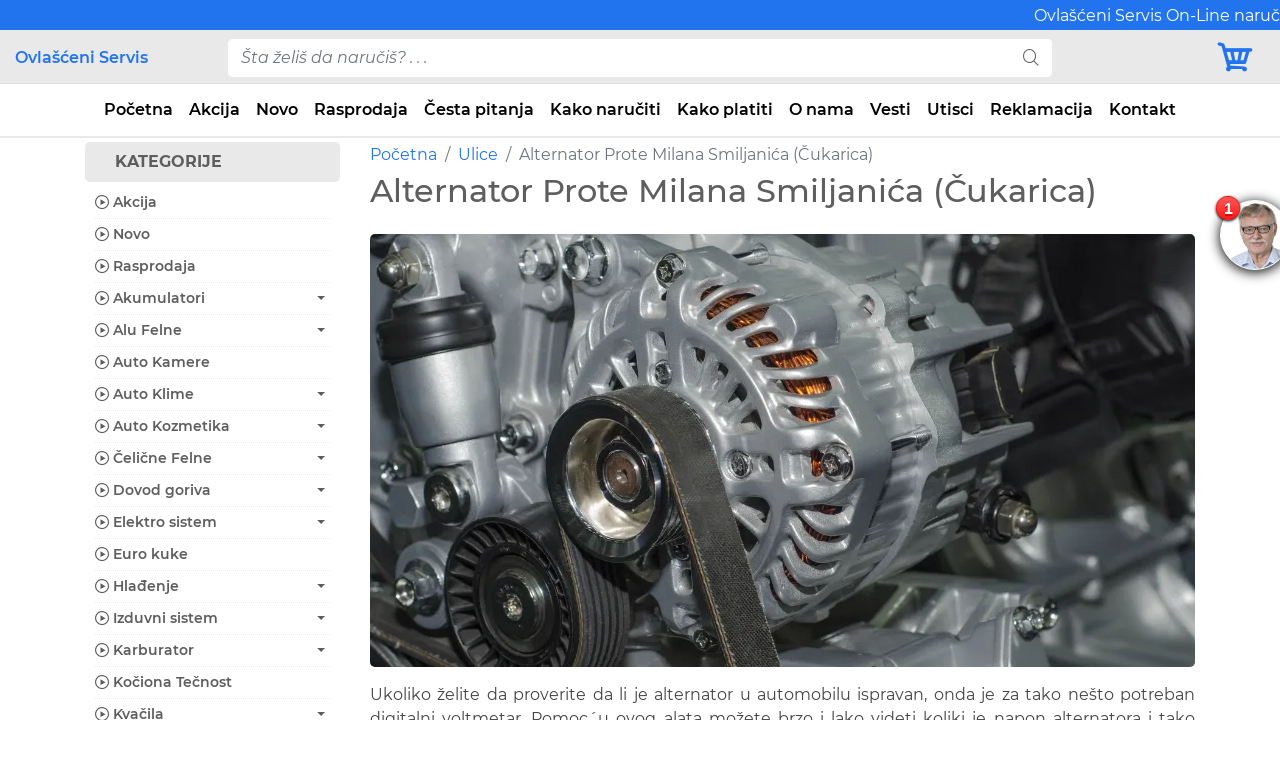

--- FILE ---
content_type: text/html; charset=UTF-8
request_url: https://ovlasceniservis.com/alternator-prote-milana-smiljanica-cukarica
body_size: 41805
content:
<!doctype html><html lang="sr"><head><meta charset="utf-8"><meta http-equiv="X-UA-Compatible" content="IE=edge"><meta http-equiv="x-ua-compatible" content="ie=edge"><meta name="viewport" content="width=device-width, initial-scale=1"><link rel='preload' href='/assets/css/style.css' as='style'><meta name="csrf-token" content="2458eef07c8a81dc0073f19c8378e35cc69eb84b8de18c4e4f6cae7187c4457d"><title>Alternator Prote Milana Smiljanića (Čukarica) | Ovlašćeni Servis</title><meta name="description" content="Alternator Prote Milana Smiljanića (Čukarica) je izuzetno važan deo u svakom automobilu, bez kojeg normalan rad auta ne bi uopšte bio moguć...."><meta name="google" content="notranslate"><link rel="canonical" href="https://ovlasceniservis.com/alternator-prote-milana-smiljanica-cukarica"><link href="/assets/img/favicon.png" rel="icon"><link href="/assets/img/apple-touch-icon.png" rel="apple-touch-icon"><script>(function(w, d, s, l, i) {
            w[l] = w[l] || [];
            w[l].push({
                'gtm.start'                    :
                    new Date().getTime(), event: 'gtm.js'
            });
            var f = d.getElementsByTagName(s)[0],
                j = d.createElement(s), dl = l != 'dataLayer' ? '&l=' + l : '';
            j.async = true;
            j.src =
                'https://www.googletagmanager.com/gtm.js?id=' + i + dl;
            f.parentNode.insertBefore(j, f);
        })(window, document, 'script', 'dataLayer', 'GTM-TV7N2TP');</script> <link href="/assets/lib/bootstrap/css/bootstrap.min.css" rel="stylesheet"><link href="/assets/lib/icofont/icofont.min.css" rel="stylesheet"><link href="/assets/css/style.css?v=1" rel="stylesheet"><meta property="og:title" content="Alternator Prote Milana Smiljanića (Čukarica)"><meta property="og:type" content="website"><meta property="og:url" content="https://ovlasceniservis.com/alternator-prote-milana-smiljanica-cukarica"><meta property="og:image" content="https://ovlasceniservis.com/assets/images-seo-pages/alternator-og.jpg"><meta property="og:description" content="Alternator Prote Milana Smiljanića (Čukarica) je izuzetno važan deo u svakom automobilu, bez kojeg normalan rad auta ne bi uopšte bio moguć...."><script type="application/ld+json">
        {
            "@context": "https://schema.org",
            "@type": "Store",
            "image": [
                "https://ovlasceniservis.com/assets/img/ovlasceni-1.jpg",
                "https://ovlasceniservis.com/assets/img/ovlasceni-2.jpg",
                "https://ovlasceniservis.com/assets/img/ovlasceni-3.jpg",
                "https://ovlasceniservis.com/assets/img/ovlasceni-4.jpg",
                "https://ovlasceniservis.com/assets/img/ovlasceni-5.jpg"
            ],
            "name": "Ovlašćeni Servis",
            "address": {
                "@type": "PostalAddress",
                "streetAddress": "Bulevar JNA 172",
                "addressLocality": "Belgrade",
                "addressRegion": "BG",
                "postalCode": "11010",
                "addressCountry": "Serbia"
            },
            "geo": {
                "@type": "GeoCoordinates",
                "latitude": 44.766598,
                "longitude": 20.501499            },
            "url": "https://ovlasceniservis.com/",
            "logo": "https://ovlasceniservis.com/assets/img/logo.png",
            "sameAs": [
                "https://www.facebook.com/racechip.rs",
                "https://www.instagram.com/racechip.rs/",
                "https://www.youtube.com/@RaceChipRS",
                "https://www.linkedin.com/in/racechiprs",
                "https://twitter.com/RaceChipRS"
            ],
            "description": "Ovlašćeni Servis. Najbolje mesto za tvoj automobil.",
            "email": "office@ovlasceniservis.com",
            "telephone": "+381693467928",
            "priceRange": "50 - 80000 RSD",
            "paymentAccepted": [
                "cash",
                "credit card"
            ],
            "openingHoursSpecification": [{
                "@type": "OpeningHoursSpecification",
                "dayOfWeek": [
                    "Monday",
                    "Tuesday",
                    "Wednesday",
                    "Thursday",
                    "Friday",
                    "Saturday",
                    "Sunday"
                ],
                "opens": "00:00",
                "closes": "24:00"
            }]
        }

    </script> </head> <body><noscript> <iframe src="https://www.googletagmanager.com/ns.html?id=GTM-TV7N2TP" height="0" width="0" style="display:none;visibility:hidden"></iframe> </noscript> <header class="section-header"> <div class="topbar fixed-top"> <div class="container-fluid"> <div class="row"> <div class="mt-1"> <div class="ticker-wrap"> <div class="ticker"> <div class="ticker__item">Ovlašćeni Servis On-Line naručivanje 00-24h, 7 dana u nedelji, 365 dana u godini. Radno vreme Call centra Ponedeljak - Petak od 08h do 16h.</div> </div> </div> </div> </div> </div> </div> <div class="header-main border-bottom fixed-top"> <div class="container-fluid"> <div class="row align-items-center"> <div class="col-md-3 col-lg-2 col-8"> <a href="/" class="brand-wrap" data-abc="true"> Ovlašćeni Servis </a> </div> <div class="col-md-6 col-lg-8 d-none d-md-block"> <form action="/pretraga" id="search-form-desktop" class="search-wrap" method="get"> <div class="input-group w-100"><input type="text" name="pojam" aria-label="pojam-desktop" id="search-input-desktop" class="form-control search-form search-input" style="width:55%;" placeholder="Šta želiš da naručiš? . . ." onblur="this.placeholder = 'Šta želiš da naručiš? . . .'" onfocus="this.placeholder = ''" onclick="this.value=''" required> <div class="input-group-append"> <button class="btn btn-primary search-button" aria-label="search" type="submit"><i class="icofont-search"></i></button> </div> <div class="search-items"> <ul id="search-product-items-desktop"> </ul> </div> </div> </form> </div> <div class="col-md-3 col-lg-2 col-4"> <div class="d-flex justify-content-end"> <a href="#" data-toggle="modal" data-target="#modal_aside_left" aria-label="Korpa"> <i class="icofont-cart korpa"></i> <span class="badge counter-badge"></span> </a> </div> </div> </div> </div> </div> <nav class="navbar navbar-expand-md navbar-main fixed-top"> <div class="container-fluid"> <a href="#" class="d-block d-md-none cat" data-toggle="modal" data-target="#modal_aside_right" aria-expanded="false">Kategorije</a> <button class="navbar-toggler collapsed" aria-label="Navbar Toggler" type="button" data-toggle="collapse" data-target="#dropdown6" aria-expanded="false"><i class="icofont-navigation-menu"></i></button> <form action="/pretraga" id="search-form-mobile" class="d-md-none my-2 w-100 search-wrap-mobile" method="get"> <div class="input-group"><input type="search" name="pojam" aria-label="pojam-mobile" id="search-input-mobile" class="form-control search-input" placeholder="Šta želiš da naručiš? . . ." onblur="this.placeholder = 'Šta želiš da naručiš? . . .'" onfocus="this.placeholder = ''" onclick="this.value=''" required=""> <div class="input-group-append"> <button type="submit" aria-label="Mobile Search" class="mobile-search btn btn-secondary"><i class="icofont-search"></i></button> </div> <div class="search-items"> <ul id="search-product-items-mobile"> </ul> </div> </div> </form> <div class="navbar-collapse collapse justify-content-center" id="dropdown6" style=""> <ul class="navbar-nav"> <li class="nav-item d-none d-md-block"><a class="nav-link" href="/" title="Početna - Ovlašćeni Servis" data-abc="true">Početna</a></li> <li class="nav-item d-none d-md-block"><a class="nav-link" href="/akcija" title="Akcija - Ovlašćeni Servis" data-abc="true">Akcija</a></li> <li class="nav-item d-none d-md-block"><a class="nav-link" href="/novo" title="Novo - Ovlašćeni Servis" data-abc="true">Novo</a></li> <li class="nav-item d-none d-md-block"><a class="nav-link" href="/rasprodaja" title="Rasprodaja - Ovlašćeni Servis" data-abc="true">Rasprodaja</a></li> <li class="nav-item d-none d-md-block"><a class="nav-link" href="/cesta-pitanja" title="Česta pitanja - Ovlašćeni Servis" data-abc="true">Česta pitanja</a></li> <li class="nav-item d-none d-md-block"><a class="nav-link" href="/kako-naruciti" title="Kako naručiti - Ovlašćeni Servis" data-abc="true">Kako naručiti</a></li> <li class="nav-item d-none d-md-block"><a class="nav-link" href="/kako-platiti" title="Kako platiti - Ovlašćeni Servis" data-abc="true">Kako platiti</a></li> <li class="nav-item d-none d-md-block"><a class="nav-link" href="/o-nama" title="O nama - Ovlašćeni Servis" data-abc="true">O nama</a></li> <li class="nav-item d-none d-md-block"><a class="nav-link" href="/vesti" title="Vesti - Ovlašćeni Servis" data-abc="true">Vesti</a></li> <li class="nav-item d-none d-md-block"><a class="nav-link" href="/utisci" title="Utisci - Ovlašćeni Servis" data-abc="true">Utisci</a></li> <li class="nav-item d-none d-md-block"><a class="nav-link" href="/reklamacija" title="Reklamacija - Ovlašćeni Servis" data-abc="true">Reklamacija</a></li> <li class="nav-item d-none d-md-block"><a class="nav-link" href="/kontakt" title="Kontakt - Ovlašćeni Servis" data-abc="true">Kontakt</a></li> <li class="nav-item d-block d-md-none"><a class="nav-link" href="/" data-abc="true">Početna</a></li> <li class="nav-item d-block d-md-none"><a class="nav-link" href="/akcija" data-abc="true">Akcija</a></li> <li class="nav-item d-block d-md-none"><a class="nav-link" href="/novo" data-abc="true">Novo</a></li> <li class="nav-item d-block d-md-none"><a class="nav-link" href="/rasprodaja" data-abc="true">Rasprodaja</a></li> <li class="nav-item d-block d-md-none"><a class="nav-link" href="/akumulatori" data-abc="true">Akumulatori</a></li> <li class="nav-item d-block d-md-none"><a class="nav-link" href="/alu-felne" data-abc="true">Alu Felne</a></li> <li class="nav-item d-block d-md-none"><a class="nav-link" href="/auto-kamere" data-abc="true">Auto Kamere</a></li> <li class="nav-item d-block d-md-none"><a class="nav-link" href="/auto-klime" data-abc="true">Auto Klime</a></li> <li class="nav-item d-block d-md-none"><a class="nav-link" href="/auto-kozmetika" data-abc="true">Auto Kozmetika</a></li> <li class="nav-item d-block d-md-none"><a class="nav-link" href="/celicne-felne" data-abc="true">Čelične Felne</a></li> <li class="nav-item d-block d-md-none"><a class="nav-link" href="/dovod-goriva" data-abc="true">Dovod goriva</a></li> <li class="nav-item d-block d-md-none"><a class="nav-link" href="/elektro-sistem" data-abc="true">Elektro sistem</a></li> <li class="nav-item d-block d-md-none"><a class="nav-link" href="/euro-kuke" data-abc="true">Euro kuke</a></li> <li class="nav-item d-block d-md-none"><a class="nav-link" href="/hladjenje" data-abc="true">Hlađenje</a></li> <li class="nav-item d-block d-md-none"><a class="nav-link" href="/izduvni-sistem" data-abc="true">Izduvni sistem</a></li> <li class="nav-item d-block d-md-none"><a class="nav-link" href="/karburator" data-abc="true">Karburator</a></li> <li class="nav-item d-block d-md-none"><a class="nav-link" href="/kociona-tecnost" data-abc="true">Kočiona Tečnost</a></li> <li class="nav-item d-block d-md-none"><a class="nav-link" href="/kvacila" data-abc="true">Kvačila</a></li> <li class="nav-item d-block d-md-none"><a class="nav-link" href="/letnje-gume" data-abc="true">Letnje Gume</a></li> <li class="nav-item d-block d-md-none"><a class="nav-link" href="/motorno-ulje" data-abc="true">Motorno Ulje</a></li> <li class="nav-item d-block d-md-none"><a class="nav-link" href="/ostala-ulja" data-abc="true">Ostala Ulja</a></li> <li class="nav-item d-block d-md-none"><a class="nav-link" href="/parking-senzori" data-abc="true">Parking Senzori</a></li> <li class="nav-item d-block d-md-none"><a class="nav-link" href="/patosnice" data-abc="true">Patosnice</a></li> <li class="nav-item d-block d-md-none"><a class="nav-link" href="/prevoz-tereta" data-abc="true">Prevoz Tereta</a></li> <li class="nav-item d-block d-md-none"><a class="nav-link" href="/servisne-usluge" data-abc="true">Servisne Usluge</a></li> <li class="nav-item d-block d-md-none"><a class="nav-link" href="/sve-sezone" data-abc="true">Sve Sezone</a></li> <li class="nav-item d-block d-md-none"><a class="nav-link" href="/svecice-grejaci" data-abc="true">Svećice-Grejači</a></li> <li class="nav-item d-block d-md-none"><a class="nav-link" href="/ulje-za-menjac" data-abc="true">Ulje za Menjač</a></li> <li class="nav-item d-block d-md-none"><a class="nav-link" href="/upravljanje" data-abc="true">Upravljanje</a></li> <li class="nav-item d-block d-md-none"><a class="nav-link" href="/usisni-sistem" data-abc="true">Usisni sistem</a></li> <li class="nav-item d-block d-md-none"><a class="nav-link" href="/veliki-servis" data-abc="true">Veliki Servis</a></li> <li class="nav-item d-block d-md-none"><a class="nav-link" href="/zimske-gume" data-abc="true">Zimske Gume</a></li> <li class="nav-item"><a class="nav-link d-block d-md-none" href="#" data-toggle="collapse" data-target="#dropdown6" data-abc="true">Zatvori meni</a></li> </ul> </div> </div> </nav> </header> <div class="container"> <div class="row"> <div class="col-lg-3"></div> <div class="col-12 col-lg-9"> <nav class="float-left" aria-label="breadcrumb"> <ol class="breadcrumb"> <li class="breadcrumb-item"><a href="https://ovlasceniservis.com" title="Početna">Početna</a></li> <li class="breadcrumb-item"><a href="https://ovlasceniservis.com/ulice" title="Ulice">Ulice</a></li> <li class="breadcrumb-item active" aria-current="page">Alternator Prote Milana Smiljanića (Čukarica)</li> </ol> </nav> </div> </div> </div> <script type="application/ld+json">{"@context":"http://schema.org","@type":"BreadcrumbList","itemListElement":[{"@type":"ListItem","position":1,"item":{"@id":"https://ovlasceniservis.com","name":"Po\u010detna"}},{"@type":"ListItem","position":2,"item":{"@id":"https://ovlasceniservis.com/ulice","name":"Ulice"}},{"@type":"ListItem","position":3,"item":{"@id":"https://ovlasceniservis.com/alternator-prote-milana-smiljanica-cukarica","name":"Alternator Prote Milana Smiljani\u0107a (\u010cukarica)"}}]}</script> <main id="main"> <div class="container mb-4"> <div class="row"> <div class="col-lg-3 d-none d-lg-block category"> <p>KATEGORIJE</p> <ul id="cat-sidebar-list"> <li> <a href="/akcija" title="Akcija - Ovlašćeni Servis"> <i class="icofont-play-alt-2"></i> Akcija</a> </li> <li> <a href="/novo" title="Novo - Ovlašćeni Servis"> <i class="icofont-play-alt-2"></i> Novo</a> </li> <li> <a href="/rasprodaja" title="Rasprodaja - Ovlašćeni Servis"> <i class="icofont-play-alt-2"></i> Rasprodaja</a> </li> <li><a href="#akumulatori" title="Akumulatori - Ovlašćeni Servis" data-toggle="collapse" aria-expanded="false" class="dropdown-toggle"><i class="icofont-play-alt-2"></i> <span class="no-collapsable" data-url="/akumulatori">Akumulatori</span></a> <ul class="collapse" id="akumulatori"> <li><a class="sidebar-child-item" href="/akumulatori/100ah" title="100Ah - Ovlašćeni Servis" rel="nofollow"> <i class="icofont-play-alt-2"></i> 100Ah</a></li> <li><a class="sidebar-child-item" href="/akumulatori/105ah" title="105Ah - Ovlašćeni Servis" rel="nofollow"> <i class="icofont-play-alt-2"></i> 105Ah</a></li> <li><a class="sidebar-child-item" href="/akumulatori/10ah" title="10Ah - Ovlašćeni Servis" rel="nofollow"> <i class="icofont-play-alt-2"></i> 10Ah</a></li> <li><a class="sidebar-child-item" href="/akumulatori/110ah" title="110Ah - Ovlašćeni Servis" rel="nofollow"> <i class="icofont-play-alt-2"></i> 110Ah</a></li> <li><a class="sidebar-child-item" href="/akumulatori/1-10ah" title="1-10Ah - Ovlašćeni Servis" rel="nofollow"> <i class="icofont-play-alt-2"></i> 1-10Ah</a></li> <li><a class="sidebar-child-item" href="/akumulatori/115ah" title="115Ah - Ovlašćeni Servis" rel="nofollow"> <i class="icofont-play-alt-2"></i> 115Ah</a></li> <li><a class="sidebar-child-item" href="/akumulatori/11ah" title="11Ah - Ovlašćeni Servis" rel="nofollow"> <i class="icofont-play-alt-2"></i> 11Ah</a></li> <li><a class="sidebar-child-item" href="/akumulatori/120ah" title="120Ah - Ovlašćeni Servis" rel="nofollow"> <i class="icofont-play-alt-2"></i> 120Ah</a></li> <li><a class="sidebar-child-item" href="/akumulatori/125ah" title="125Ah - Ovlašćeni Servis" rel="nofollow"> <i class="icofont-play-alt-2"></i> 125Ah</a></li> <li><a class="sidebar-child-item" href="/akumulatori/12ah" title="12Ah - Ovlašćeni Servis" rel="nofollow"> <i class="icofont-play-alt-2"></i> 12Ah</a></li> <li><a class="sidebar-child-item" href="/akumulatori/135ah" title="135Ah - Ovlašćeni Servis" rel="nofollow"> <i class="icofont-play-alt-2"></i> 135Ah</a></li> <li><a class="sidebar-child-item" href="/akumulatori/13ah" title="13Ah - Ovlašćeni Servis" rel="nofollow"> <i class="icofont-play-alt-2"></i> 13Ah</a></li> <li><a class="sidebar-child-item" href="/akumulatori/140ah" title="140Ah - Ovlašćeni Servis" rel="nofollow"> <i class="icofont-play-alt-2"></i> 140Ah</a></li> <li><a class="sidebar-child-item" href="/akumulatori/142ah" title="142Ah - Ovlašćeni Servis" rel="nofollow"> <i class="icofont-play-alt-2"></i> 142Ah</a></li> <li><a class="sidebar-child-item" href="/akumulatori/143ah" title="143Ah - Ovlašćeni Servis" rel="nofollow"> <i class="icofont-play-alt-2"></i> 143Ah</a></li> <li><a class="sidebar-child-item" href="/akumulatori/145ah" title="145Ah - Ovlašćeni Servis" rel="nofollow"> <i class="icofont-play-alt-2"></i> 145Ah</a></li> <li><a class="sidebar-child-item" href="/akumulatori/14ah" title="14Ah - Ovlašćeni Servis" rel="nofollow"> <i class="icofont-play-alt-2"></i> 14Ah</a></li> <li><a class="sidebar-child-item" href="/akumulatori/154ah" title="154Ah - Ovlašćeni Servis" rel="nofollow"> <i class="icofont-play-alt-2"></i> 154Ah</a></li> <li><a class="sidebar-child-item" href="/akumulatori/15ah" title="15Ah - Ovlašćeni Servis" rel="nofollow"> <i class="icofont-play-alt-2"></i> 15Ah</a></li> <li><a class="sidebar-child-item" href="/akumulatori/165ah" title="165Ah - Ovlašćeni Servis" rel="nofollow"> <i class="icofont-play-alt-2"></i> 165Ah</a></li> <li><a class="sidebar-child-item" href="/akumulatori/16ah" title="16Ah - Ovlašćeni Servis" rel="nofollow"> <i class="icofont-play-alt-2"></i> 16Ah</a></li> <li><a class="sidebar-child-item" href="/akumulatori/170ah" title="170Ah - Ovlašćeni Servis" rel="nofollow"> <i class="icofont-play-alt-2"></i> 170Ah</a></li> <li><a class="sidebar-child-item" href="/akumulatori/180ah" title="180Ah - Ovlašćeni Servis" rel="nofollow"> <i class="icofont-play-alt-2"></i> 180Ah</a></li> <li><a class="sidebar-child-item" href="/akumulatori/185ah" title="185Ah - Ovlašćeni Servis" rel="nofollow"> <i class="icofont-play-alt-2"></i> 185Ah</a></li> <li><a class="sidebar-child-item" href="/akumulatori/18ah" title="18Ah - Ovlašćeni Servis" rel="nofollow"> <i class="icofont-play-alt-2"></i> 18Ah</a></li> <li><a class="sidebar-child-item" href="/akumulatori/190ah" title="190Ah - Ovlašćeni Servis" rel="nofollow"> <i class="icofont-play-alt-2"></i> 190Ah</a></li> <li><a class="sidebar-child-item" href="/akumulatori/195ah" title="195Ah - Ovlašćeni Servis" rel="nofollow"> <i class="icofont-play-alt-2"></i> 195Ah</a></li> <li><a class="sidebar-child-item" href="/akumulatori/19ah" title="19Ah - Ovlašćeni Servis" rel="nofollow"> <i class="icofont-play-alt-2"></i> 19Ah</a></li> <li><a class="sidebar-child-item" href="/akumulatori/200ah" title="200Ah - Ovlašćeni Servis" rel="nofollow"> <i class="icofont-play-alt-2"></i> 200Ah</a></li> <li><a class="sidebar-child-item" href="/akumulatori/20ah" title="20Ah - Ovlašćeni Servis" rel="nofollow"> <i class="icofont-play-alt-2"></i> 20Ah</a></li> <li><a class="sidebar-child-item" href="/akumulatori/210ah" title="210Ah - Ovlašćeni Servis" rel="nofollow"> <i class="icofont-play-alt-2"></i> 210Ah</a></li> <li><a class="sidebar-child-item" href="/akumulatori/21ah" title="21Ah - Ovlašćeni Servis" rel="nofollow"> <i class="icofont-play-alt-2"></i> 21Ah</a></li> <li><a class="sidebar-child-item" href="/akumulatori/220ah" title="220Ah - Ovlašćeni Servis" rel="nofollow"> <i class="icofont-play-alt-2"></i> 220Ah</a></li> <li><a class="sidebar-child-item" href="/akumulatori/225ah" title="225Ah - Ovlašćeni Servis" rel="nofollow"> <i class="icofont-play-alt-2"></i> 225Ah</a></li> <li><a class="sidebar-child-item" href="/akumulatori/230ah" title="230Ah - Ovlašćeni Servis" rel="nofollow"> <i class="icofont-play-alt-2"></i> 230Ah</a></li> <li><a class="sidebar-child-item" href="/akumulatori/232ah" title="232Ah - Ovlašćeni Servis" rel="nofollow"> <i class="icofont-play-alt-2"></i> 232Ah</a></li> <li><a class="sidebar-child-item" href="/akumulatori/235ah" title="235Ah - Ovlašćeni Servis" rel="nofollow"> <i class="icofont-play-alt-2"></i> 235Ah</a></li> <li><a class="sidebar-child-item" href="/akumulatori/240ah" title="240Ah - Ovlašćeni Servis" rel="nofollow"> <i class="icofont-play-alt-2"></i> 240Ah</a></li> <li><a class="sidebar-child-item" href="/akumulatori/24ah" title="24Ah - Ovlašćeni Servis" rel="nofollow"> <i class="icofont-play-alt-2"></i> 24Ah</a></li> <li><a class="sidebar-child-item" href="/akumulatori/25ah" title="25Ah - Ovlašćeni Servis" rel="nofollow"> <i class="icofont-play-alt-2"></i> 25Ah</a></li> <li><a class="sidebar-child-item" href="/akumulatori/26ah" title="26Ah - Ovlašćeni Servis" rel="nofollow"> <i class="icofont-play-alt-2"></i> 26Ah</a></li> <li><a class="sidebar-child-item" href="/akumulatori/30ah" title="30Ah - Ovlašćeni Servis" rel="nofollow"> <i class="icofont-play-alt-2"></i> 30Ah</a></li> <li><a class="sidebar-child-item" href="/akumulatori/35ah" title="35Ah - Ovlašćeni Servis" rel="nofollow"> <i class="icofont-play-alt-2"></i> 35Ah</a></li> <li><a class="sidebar-child-item" href="/akumulatori/38ah" title="38Ah - Ovlašćeni Servis" rel="nofollow"> <i class="icofont-play-alt-2"></i> 38Ah</a></li> <li><a class="sidebar-child-item" href="/akumulatori/40ah" title="40Ah - Ovlašćeni Servis" rel="nofollow"> <i class="icofont-play-alt-2"></i> 40Ah</a></li> <li><a class="sidebar-child-item" href="/akumulatori/41ah" title="41Ah - Ovlašćeni Servis" rel="nofollow"> <i class="icofont-play-alt-2"></i> 41Ah</a></li> <li><a class="sidebar-child-item" href="/akumulatori/42ah" title="42Ah - Ovlašćeni Servis" rel="nofollow"> <i class="icofont-play-alt-2"></i> 42Ah</a></li> <li><a class="sidebar-child-item" href="/akumulatori/44ah" title="44Ah - Ovlašćeni Servis" rel="nofollow"> <i class="icofont-play-alt-2"></i> 44Ah</a></li> <li><a class="sidebar-child-item" href="/akumulatori/45ah" title="45Ah - Ovlašćeni Servis" rel="nofollow"> <i class="icofont-play-alt-2"></i> 45Ah</a></li> <li><a class="sidebar-child-item" href="/akumulatori/47ah" title="47Ah - Ovlašćeni Servis" rel="nofollow"> <i class="icofont-play-alt-2"></i> 47Ah</a></li> <li><a class="sidebar-child-item" href="/akumulatori/50ah" title="50Ah - Ovlašćeni Servis" rel="nofollow"> <i class="icofont-play-alt-2"></i> 50Ah</a></li> <li><a class="sidebar-child-item" href="/akumulatori/52ah" title="52Ah - Ovlašćeni Servis" rel="nofollow"> <i class="icofont-play-alt-2"></i> 52Ah</a></li> <li><a class="sidebar-child-item" href="/akumulatori/53ah" title="53Ah - Ovlašćeni Servis" rel="nofollow"> <i class="icofont-play-alt-2"></i> 53Ah</a></li> <li><a class="sidebar-child-item" href="/akumulatori/54ah" title="54Ah - Ovlašćeni Servis" rel="nofollow"> <i class="icofont-play-alt-2"></i> 54Ah</a></li> <li><a class="sidebar-child-item" href="/akumulatori/55ah" title="55Ah - Ovlašćeni Servis" rel="nofollow"> <i class="icofont-play-alt-2"></i> 55Ah</a></li> <li><a class="sidebar-child-item" href="/akumulatori/56ah" title="56Ah - Ovlašćeni Servis" rel="nofollow"> <i class="icofont-play-alt-2"></i> 56Ah</a></li> <li><a class="sidebar-child-item" href="/akumulatori/60ah" title="60Ah - Ovlašćeni Servis" rel="nofollow"> <i class="icofont-play-alt-2"></i> 60Ah</a></li> <li><a class="sidebar-child-item" href="/akumulatori/61ah" title="61Ah - Ovlašćeni Servis" rel="nofollow"> <i class="icofont-play-alt-2"></i> 61Ah</a></li> <li><a class="sidebar-child-item" href="/akumulatori/62ah" title="62Ah - Ovlašćeni Servis" rel="nofollow"> <i class="icofont-play-alt-2"></i> 62Ah</a></li> <li><a class="sidebar-child-item" href="/akumulatori/63ah" title="63Ah - Ovlašćeni Servis" rel="nofollow"> <i class="icofont-play-alt-2"></i> 63Ah</a></li> <li><a class="sidebar-child-item" href="/akumulatori/64ah" title="64Ah - Ovlašćeni Servis" rel="nofollow"> <i class="icofont-play-alt-2"></i> 64Ah</a></li> <li><a class="sidebar-child-item" href="/akumulatori/65ah" title="65Ah - Ovlašćeni Servis" rel="nofollow"> <i class="icofont-play-alt-2"></i> 65Ah</a></li> <li><a class="sidebar-child-item" href="/akumulatori/68ah" title="68Ah - Ovlašćeni Servis" rel="nofollow"> <i class="icofont-play-alt-2"></i> 68Ah</a></li> <li><a class="sidebar-child-item" href="/akumulatori/70ah" title="70Ah - Ovlašćeni Servis" rel="nofollow"> <i class="icofont-play-alt-2"></i> 70Ah</a></li> <li><a class="sidebar-child-item" href="/akumulatori/71ah" title="71Ah - Ovlašćeni Servis" rel="nofollow"> <i class="icofont-play-alt-2"></i> 71Ah</a></li> <li><a class="sidebar-child-item" href="/akumulatori/72ah" title="72Ah - Ovlašćeni Servis" rel="nofollow"> <i class="icofont-play-alt-2"></i> 72Ah</a></li> <li><a class="sidebar-child-item" href="/akumulatori/74ah" title="74Ah - Ovlašćeni Servis" rel="nofollow"> <i class="icofont-play-alt-2"></i> 74Ah</a></li> <li><a class="sidebar-child-item" href="/akumulatori/75ah" title="75Ah - Ovlašćeni Servis" rel="nofollow"> <i class="icofont-play-alt-2"></i> 75Ah</a></li> <li><a class="sidebar-child-item" href="/akumulatori/76ah" title="76Ah - Ovlašćeni Servis" rel="nofollow"> <i class="icofont-play-alt-2"></i> 76Ah</a></li> <li><a class="sidebar-child-item" href="/akumulatori/77ah" title="77Ah - Ovlašćeni Servis" rel="nofollow"> <i class="icofont-play-alt-2"></i> 77Ah</a></li> <li><a class="sidebar-child-item" href="/akumulatori/80ah" title="80Ah - Ovlašćeni Servis" rel="nofollow"> <i class="icofont-play-alt-2"></i> 80Ah</a></li> <li><a class="sidebar-child-item" href="/akumulatori/82ah" title="82Ah - Ovlašćeni Servis" rel="nofollow"> <i class="icofont-play-alt-2"></i> 82Ah</a></li> <li><a class="sidebar-child-item" href="/akumulatori/83ah" title="83Ah - Ovlašćeni Servis" rel="nofollow"> <i class="icofont-play-alt-2"></i> 83Ah</a></li> <li><a class="sidebar-child-item" href="/akumulatori/85ah" title="85Ah - Ovlašćeni Servis" rel="nofollow"> <i class="icofont-play-alt-2"></i> 85Ah</a></li> <li><a class="sidebar-child-item" href="/akumulatori/88ah" title="88Ah - Ovlašćeni Servis" rel="nofollow"> <i class="icofont-play-alt-2"></i> 88Ah</a></li> <li><a class="sidebar-child-item" href="/akumulatori/90ah" title="90Ah - Ovlašćeni Servis" rel="nofollow"> <i class="icofont-play-alt-2"></i> 90Ah</a></li> <li><a class="sidebar-child-item" href="/akumulatori/92ah" title="92Ah - Ovlašćeni Servis" rel="nofollow"> <i class="icofont-play-alt-2"></i> 92Ah</a></li> <li><a class="sidebar-child-item" href="/akumulatori/95ah" title="95Ah - Ovlašćeni Servis" rel="nofollow"> <i class="icofont-play-alt-2"></i> 95Ah</a></li> <li><a class="sidebar-child-item" href="/akumulatori/glavni-prekidaci" title="Glavni Prekidači - Ovlašćeni Servis" rel="nofollow"> <i class="icofont-play-alt-2"></i> Glavni Prekidači</a></li> <li><a class="sidebar-child-item" href="/akumulatori/kleme" title="Kleme - Ovlašćeni Servis" rel="nofollow"> <i class="icofont-play-alt-2"></i> Kleme</a></li> <li><a class="sidebar-child-item" href="/akumulatori/punjaci" title="Punjači - Ovlašćeni Servis" rel="nofollow"> <i class="icofont-play-alt-2"></i> Punjači</a></li> </ul> </li> <li><a href="#alu-felne" title="Alu Felne - Ovlašćeni Servis" data-toggle="collapse" aria-expanded="false" class="dropdown-toggle"><i class="icofont-play-alt-2"></i> <span class="no-collapsable" data-url="/alu-felne">Alu Felne</span></a> <ul class="collapse" id="alu-felne"> <li><a class="sidebar-child-item" href="/alu-felne/alu-felne-r14" title="Alu Felne R14 - Ovlašćeni Servis" rel="nofollow"> <i class="icofont-play-alt-2"></i> Alu Felne R14</a></li> <li><a class="sidebar-child-item" href="/alu-felne/alu-felne-r15" title="Alu Felne R15 - Ovlašćeni Servis" rel="nofollow"> <i class="icofont-play-alt-2"></i> Alu Felne R15</a></li> <li><a class="sidebar-child-item" href="/alu-felne/alu-felne-r16" title="Alu Felne R16 - Ovlašćeni Servis" rel="nofollow"> <i class="icofont-play-alt-2"></i> Alu Felne R16</a></li> <li><a class="sidebar-child-item" href="/alu-felne/alu-felne-r17" title="Alu Felne R17 - Ovlašćeni Servis" rel="nofollow"> <i class="icofont-play-alt-2"></i> Alu Felne R17</a></li> <li><a class="sidebar-child-item" href="/alu-felne/alu-felne-r18" title="Alu Felne R18 - Ovlašćeni Servis" rel="nofollow"> <i class="icofont-play-alt-2"></i> Alu Felne R18</a></li> <li><a class="sidebar-child-item" href="/alu-felne/alu-felne-r19" title="Alu Felne R19 - Ovlašćeni Servis" rel="nofollow"> <i class="icofont-play-alt-2"></i> Alu Felne R19</a></li> <li><a class="sidebar-child-item" href="/alu-felne/alu-felne-r20" title="Alu Felne R20 - Ovlašćeni Servis" rel="nofollow"> <i class="icofont-play-alt-2"></i> Alu Felne R20</a></li> <li><a class="sidebar-child-item" href="/alu-felne/alu-felne-r21" title="Alu Felne R21 - Ovlašćeni Servis" rel="nofollow"> <i class="icofont-play-alt-2"></i> Alu Felne R21</a></li> <li><a class="sidebar-child-item" href="/alu-felne/alu-felne-r22" title="Alu Felne R22 - Ovlašćeni Servis" rel="nofollow"> <i class="icofont-play-alt-2"></i> Alu Felne R22</a></li> </ul> </li> <li><a href="/auto-kamere" title="Auto Kamere - Ovlašćeni Servis"> <i class="icofont-play-alt-2"></i> Auto Kamere</a></li> <li><a href="#auto-klime" title="Auto Klime - Ovlašćeni Servis" data-toggle="collapse" aria-expanded="false" class="dropdown-toggle"><i class="icofont-play-alt-2"></i> <span class="no-collapsable" data-url="/auto-klime">Auto Klime</span></a> <ul class="collapse" id="auto-klime"> <li><a class="sidebar-child-item" href="/auto-klime/auto-klima" title="Auto Klima - Ovlašćeni Servis" rel="nofollow"> <i class="icofont-play-alt-2"></i> Auto Klima</a></li> <li><a class="sidebar-child-item" href="/auto-klime/grejanje" title="Grejanje - Ovlašćeni Servis" rel="nofollow"> <i class="icofont-play-alt-2"></i> Grejanje</a></li> <li><a class="sidebar-child-item" href="/auto-klime/ventilacija" title="Ventilacija - Ovlašćeni Servis" rel="nofollow"> <i class="icofont-play-alt-2"></i> Ventilacija</a></li> </ul> </li> <li><a href="#auto-kozmetika" title="Auto Kozmetika - Ovlašćeni Servis" data-toggle="collapse" aria-expanded="false" class="dropdown-toggle"><i class="icofont-play-alt-2"></i> <span class="no-collapsable" data-url="/auto-kozmetika">Auto Kozmetika</span></a> <ul class="collapse" id="auto-kozmetika"> <li><a class="sidebar-child-item" href="/auto-kozmetika/carape-za-sneg" title="Čarape za Sneg - Ovlašćeni Servis" rel="nofollow"> <i class="icofont-play-alt-2"></i> Čarape za Sneg</a></li> <li><a class="sidebar-child-item" href="/auto-kozmetika/hemija" title="Hemija - Ovlašćeni Servis" rel="nofollow"> <i class="icofont-play-alt-2"></i> Hemija</a></li> <li><a class="sidebar-child-item" href="/auto-kozmetika/lanci-za-sneg" title="Lanci za Sneg - Ovlašćeni Servis" rel="nofollow"> <i class="icofont-play-alt-2"></i> Lanci za Sneg</a></li> <li><a class="sidebar-child-item" href="/auto-kozmetika/poliranje" title="Poliranje - Ovlašćeni Servis" rel="nofollow"> <i class="icofont-play-alt-2"></i> Poliranje</a></li> <li><a class="sidebar-child-item" href="/auto-kozmetika/pp-aparati" title="PP aparati - Ovlašćeni Servis" rel="nofollow"> <i class="icofont-play-alt-2"></i> PP aparati</a></li> </ul> </li> <li><a href="#celicne-felne" title="Čelične Felne - Ovlašćeni Servis" data-toggle="collapse" aria-expanded="false" class="dropdown-toggle"><i class="icofont-play-alt-2"></i> <span class="no-collapsable" data-url="/celicne-felne">Čelične Felne</span></a> <ul class="collapse" id="celicne-felne"> <li><a class="sidebar-child-item" href="/celicne-felne/celicne-r14" title="Čelične R14 - Ovlašćeni Servis" rel="nofollow"> <i class="icofont-play-alt-2"></i> Čelične R14</a></li> <li><a class="sidebar-child-item" href="/celicne-felne/celicne-r15" title="Čelične R15 - Ovlašćeni Servis" rel="nofollow"> <i class="icofont-play-alt-2"></i> Čelične R15</a></li> <li><a class="sidebar-child-item" href="/celicne-felne/celicne-r16" title="Čelične R16 - Ovlašćeni Servis" rel="nofollow"> <i class="icofont-play-alt-2"></i> Čelične R16</a></li> <li><a class="sidebar-child-item" href="/celicne-felne/celicne-r17" title="Čelične R17 - Ovlašćeni Servis" rel="nofollow"> <i class="icofont-play-alt-2"></i> Čelične R17</a></li> <li><a class="sidebar-child-item" href="/celicne-felne/celicne-r175" title="Čelične R17.5 - Ovlašćeni Servis" rel="nofollow"> <i class="icofont-play-alt-2"></i> Čelične R17.5</a></li> <li><a class="sidebar-child-item" href="/celicne-felne/celicne-r195" title="Čelične R19.5 - Ovlašćeni Servis" rel="nofollow"> <i class="icofont-play-alt-2"></i> Čelične R19.5</a></li> <li><a class="sidebar-child-item" href="/celicne-felne/celicne-r225" title="Čelične R22.5 - Ovlašćeni Servis" rel="nofollow"> <i class="icofont-play-alt-2"></i> Čelične R22.5</a></li> </ul> </li> <li><a href="#dovod-goriva" title="Dovod goriva - Ovlašćeni Servis" data-toggle="collapse" aria-expanded="false" class="dropdown-toggle"><i class="icofont-play-alt-2"></i> <span class="no-collapsable" data-url="/dovod-goriva">Dovod goriva</span></a> <ul class="collapse" id="dovod-goriva"> <li><a class="sidebar-child-item" href="/dovod-goriva/cevi-za-gorivo" title="Cevi za gorivo - Ovlašćeni Servis" rel="nofollow"> <i class="icofont-play-alt-2"></i> Cevi za gorivo</a></li> <li><a class="sidebar-child-item" href="/dovod-goriva/common-rail" title="Common-Rail - Ovlašćeni Servis" rel="nofollow"> <i class="icofont-play-alt-2"></i> Common-Rail</a></li> <li><a class="sidebar-child-item" href="/dovod-goriva/dizne" title="Dizne - Ovlašćeni Servis" rel="nofollow"> <i class="icofont-play-alt-2"></i> Dizne</a></li> <li><a class="sidebar-child-item" href="/dovod-goriva/lambda-senzor" title="Lambda senzor - Ovlašćeni Servis" rel="nofollow"> <i class="icofont-play-alt-2"></i> Lambda senzor</a></li> <li><a class="sidebar-child-item" href="/dovod-goriva/mlaznice" title="Mlaznice - Ovlašćeni Servis" rel="nofollow"> <i class="icofont-play-alt-2"></i> Mlaznice</a></li> <li><a class="sidebar-child-item" href="/dovod-goriva/pumpa-dizni" title="Pumpa dizni - Ovlašćeni Servis" rel="nofollow"> <i class="icofont-play-alt-2"></i> Pumpa dizni</a></li> <li><a class="sidebar-child-item" href="/dovod-goriva/pumpa-goriva" title="Pumpa goriva - Ovlašćeni Servis" rel="nofollow"> <i class="icofont-play-alt-2"></i> Pumpa goriva</a></li> <li><a class="sidebar-child-item" href="/dovod-goriva/pumpe-dizni" title="Pumpe dizni - Ovlašćeni Servis" rel="nofollow"> <i class="icofont-play-alt-2"></i> Pumpe dizni</a></li> <li><a class="sidebar-child-item" href="/dovod-goriva/rezervoar" title="Rezervoar - Ovlašćeni Servis" rel="nofollow"> <i class="icofont-play-alt-2"></i> Rezervoar</a></li> <li><a class="sidebar-child-item" href="/dovod-goriva/ventili-goriva" title="Ventili goriva - Ovlašćeni Servis" rel="nofollow"> <i class="icofont-play-alt-2"></i> Ventili goriva</a></li> </ul> </li> <li><a href="#elektro-sistem" title="Elektro sistem - Ovlašćeni Servis" data-toggle="collapse" aria-expanded="false" class="dropdown-toggle"><i class="icofont-play-alt-2"></i> <span class="no-collapsable" data-url="/elektro-sistem">Elektro sistem</span></a> <ul class="collapse" id="elektro-sistem"> <li><a class="sidebar-child-item" href="/elektro-sistem/alarmi" title="Alarmi - Ovlašćeni Servis" rel="nofollow"> <i class="icofont-play-alt-2"></i> Alarmi</a></li> <li><a class="sidebar-child-item" href="/elektro-sistem/alternatori" title="Alternatori - Ovlašćeni Servis" rel="nofollow"> <i class="icofont-play-alt-2"></i> Alternatori</a></li> <li><a class="sidebar-child-item" href="/elektro-sistem/anlaseri" title="Anlaseri - Ovlašćeni Servis" rel="nofollow"> <i class="icofont-play-alt-2"></i> Anlaseri</a></li> <li><a class="sidebar-child-item" href="/elektro-sistem/osiguraci" title="Osigurači - Ovlašćeni Servis" rel="nofollow"> <i class="icofont-play-alt-2"></i> Osigurači</a></li> <li><a class="sidebar-child-item" href="/elektro-sistem/otpornici" title="Otpornici - Ovlašćeni Servis" rel="nofollow"> <i class="icofont-play-alt-2"></i> Otpornici</a></li> <li><a class="sidebar-child-item" href="/elektro-sistem/ozicenja" title="Ožičenja - Ovlašćeni Servis" rel="nofollow"> <i class="icofont-play-alt-2"></i> Ožičenja</a></li> <li><a class="sidebar-child-item" href="/elektro-sistem/prekidaci" title="Prekidači - Ovlašćeni Servis" rel="nofollow"> <i class="icofont-play-alt-2"></i> Prekidači</a></li> <li><a class="sidebar-child-item" href="/elektro-sistem/releji" title="Releji - Ovlašćeni Servis" rel="nofollow"> <i class="icofont-play-alt-2"></i> Releji</a></li> <li><a class="sidebar-child-item" href="/elektro-sistem/senzori" title="Senzori - Ovlašćeni Servis" rel="nofollow"> <i class="icofont-play-alt-2"></i> Senzori</a></li> </ul> </li> <li><a href="/euro-kuke" title="Euro kuke - Ovlašćeni Servis"> <i class="icofont-play-alt-2"></i> Euro kuke</a></li> <li><a href="#hladjenje" title="Hlađenje - Ovlašćeni Servis" data-toggle="collapse" aria-expanded="false" class="dropdown-toggle"><i class="icofont-play-alt-2"></i> <span class="no-collapsable" data-url="/hladjenje">Hlađenje</span></a> <ul class="collapse" id="hladjenje"> <li><a class="sidebar-child-item" href="/hladjenje/antifriz" title="Antifriz - Ovlašćeni Servis" rel="nofollow"> <i class="icofont-play-alt-2"></i> Antifriz</a></li> <li><a class="sidebar-child-item" href="/hladjenje/cevi-hladnjaka" title="Cevi hladnjaka - Ovlašćeni Servis" rel="nofollow"> <i class="icofont-play-alt-2"></i> Cevi hladnjaka</a></li> <li><a class="sidebar-child-item" href="/hladjenje/creva-hladnjaka" title="Creva hladnjaka - Ovlašćeni Servis" rel="nofollow"> <i class="icofont-play-alt-2"></i> Creva hladnjaka</a></li> <li><a class="sidebar-child-item" href="/hladjenje/creva-za-ulje" title="Creva za ulje - Ovlašćeni Servis" rel="nofollow"> <i class="icofont-play-alt-2"></i> Creva za ulje</a></li> <li><a class="sidebar-child-item" href="/hladjenje/ekspanzioni-sud" title="Ekspanzioni sud - Ovlašćeni Servis" rel="nofollow"> <i class="icofont-play-alt-2"></i> Ekspanzioni sud</a></li> <li><a class="sidebar-child-item" href="/hladjenje/hladnjaci" title="Hladnjaci - Ovlašćeni Servis" rel="nofollow"> <i class="icofont-play-alt-2"></i> Hladnjaci</a></li> <li><a class="sidebar-child-item" href="/hladjenje/hladjenje-ulja" title="Hlađenje ulja - Ovlašćeni Servis" rel="nofollow"> <i class="icofont-play-alt-2"></i> Hlađenje ulja</a></li> <li><a class="sidebar-child-item" href="/hladjenje/interkuleri" title="Interkuleri - Ovlašćeni Servis" rel="nofollow"> <i class="icofont-play-alt-2"></i> Interkuleri</a></li> <li><a class="sidebar-child-item" href="/hladjenje/prirubnice" title="Prirubnice - Ovlašćeni Servis" rel="nofollow"> <i class="icofont-play-alt-2"></i> Prirubnice</a></li> <li><a class="sidebar-child-item" href="/hladjenje/pumpe-vode" title="Pumpe vode - Ovlašćeni Servis" rel="nofollow"> <i class="icofont-play-alt-2"></i> Pumpe vode</a></li> <li><a class="sidebar-child-item" href="/hladjenje/senzori" title="Senzori - Ovlašćeni Servis" rel="nofollow"> <i class="icofont-play-alt-2"></i> Senzori</a></li> <li><a class="sidebar-child-item" href="/hladjenje/termo-prekidac" title="Termo prekidač - Ovlašćeni Servis" rel="nofollow"> <i class="icofont-play-alt-2"></i> Termo prekidač</a></li> <li><a class="sidebar-child-item" href="/hladjenje/termostat" title="Termostat - Ovlašćeni Servis" rel="nofollow"> <i class="icofont-play-alt-2"></i> Termostat</a></li> <li><a class="sidebar-child-item" href="/hladjenje/ventilator" title="Ventilator - Ovlašćeni Servis" rel="nofollow"> <i class="icofont-play-alt-2"></i> Ventilator</a></li> </ul> </li> <li><a href="#izduvni-sistem" title="Izduvni sistem - Ovlašćeni Servis" data-toggle="collapse" aria-expanded="false" class="dropdown-toggle"><i class="icofont-play-alt-2"></i> <span class="no-collapsable" data-url="/izduvni-sistem">Izduvni sistem</span></a> <ul class="collapse" id="izduvni-sistem"> <li><a class="sidebar-child-item" href="/izduvni-sistem/dpf-filteri" title="DPF Filteri - Ovlašćeni Servis" rel="nofollow"> <i class="icofont-play-alt-2"></i> DPF Filteri</a></li> <li><a class="sidebar-child-item" href="/izduvni-sistem/egr-ventil" title="EGR Ventil - Ovlašćeni Servis" rel="nofollow"> <i class="icofont-play-alt-2"></i> EGR Ventil</a></li> <li><a class="sidebar-child-item" href="/izduvni-sistem/izduvna-cev" title="Izduvna cev - Ovlašćeni Servis" rel="nofollow"> <i class="icofont-play-alt-2"></i> Izduvna cev</a></li> <li><a class="sidebar-child-item" href="/izduvni-sistem/katalizatori" title="Katalizatori - Ovlašćeni Servis" rel="nofollow"> <i class="icofont-play-alt-2"></i> Katalizatori</a></li> <li><a class="sidebar-child-item" href="/izduvni-sistem/prednji-lonac" title="Prednji lonac - Ovlašćeni Servis" rel="nofollow"> <i class="icofont-play-alt-2"></i> Prednji lonac</a></li> <li><a class="sidebar-child-item" href="/izduvni-sistem/prigusivaci" title="Prigušivači - Ovlašćeni Servis" rel="nofollow"> <i class="icofont-play-alt-2"></i> Prigušivači</a></li> <li><a class="sidebar-child-item" href="/izduvni-sistem/rezervni-delovi" title="Rezervni delovi - Ovlašćeni Servis" rel="nofollow"> <i class="icofont-play-alt-2"></i> Rezervni delovi</a></li> <li><a class="sidebar-child-item" href="/izduvni-sistem/srednji-lonac" title="Srednji lonac - Ovlašćeni Servis" rel="nofollow"> <i class="icofont-play-alt-2"></i> Srednji lonac</a></li> <li><a class="sidebar-child-item" href="/izduvni-sistem/zadnji-lonac" title="Zadnji lonac - Ovlašćeni Servis" rel="nofollow"> <i class="icofont-play-alt-2"></i> Zadnji lonac</a></li> <li><a class="sidebar-child-item" href="/izduvni-sistem/zaptivka-sistema" title="Zaptivka sistema - Ovlašćeni Servis" rel="nofollow"> <i class="icofont-play-alt-2"></i> Zaptivka sistema</a></li> </ul> </li> <li><a href="#karburator" title="Karburator - Ovlašćeni Servis" data-toggle="collapse" aria-expanded="false" class="dropdown-toggle"><i class="icofont-play-alt-2"></i> <span class="no-collapsable" data-url="/karburator">Karburator</span></a> <ul class="collapse" id="karburator"> <li><a class="sidebar-child-item" href="/karburator/dihtung-karb" title="Dihtung karb. - Ovlašćeni Servis" rel="nofollow"> <i class="icofont-play-alt-2"></i> Dihtung karb.</a></li> <li><a class="sidebar-child-item" href="/karburator/elementi-karb" title="Elementi Karb. - Ovlašćeni Servis" rel="nofollow"> <i class="icofont-play-alt-2"></i> Elementi Karb.</a></li> <li><a class="sidebar-child-item" href="/karburator/prirubnica-karb" title="Prirubnica karb. - Ovlašćeni Servis" rel="nofollow"> <i class="icofont-play-alt-2"></i> Prirubnica karb.</a></li> <li><a class="sidebar-child-item" href="/karburator/set-za-popravku" title="Set za popravku - Ovlašćeni Servis" rel="nofollow"> <i class="icofont-play-alt-2"></i> Set za popravku</a></li> <li><a class="sidebar-child-item" href="/karburator/ventili-karb" title="Ventili Karb. - Ovlašćeni Servis" rel="nofollow"> <i class="icofont-play-alt-2"></i> Ventili Karb.</a></li> </ul> </li> <li><a href="/kociona-tecnost" title="Kočiona Tečnost - Ovlašćeni Servis"> <i class="icofont-play-alt-2"></i> Kočiona Tečnost</a></li> <li><a href="#kvacila" title="Kvačila - Ovlašćeni Servis" data-toggle="collapse" aria-expanded="false" class="dropdown-toggle"><i class="icofont-play-alt-2"></i> <span class="no-collapsable" data-url="/kvacila">Kvačila</span></a> <ul class="collapse" id="kvacila"> <li><a class="sidebar-child-item" href="/kvacila/cilindri-kvacila" title="Cilindri kvačila - Ovlašćeni Servis" rel="nofollow"> <i class="icofont-play-alt-2"></i> Cilindri kvačila</a></li> <li><a class="sidebar-child-item" href="/kvacila/lamele" title="Lamele - Ovlašćeni Servis" rel="nofollow"> <i class="icofont-play-alt-2"></i> Lamele</a></li> <li><a class="sidebar-child-item" href="/kvacila/potisni-lezaji" title="Potisni ležaji - Ovlašćeni Servis" rel="nofollow"> <i class="icofont-play-alt-2"></i> Potisni ležaji</a></li> <li><a class="sidebar-child-item" href="/kvacila/setovi-kvacila" title="Setovi kvačila - Ovlašćeni Servis" rel="nofollow"> <i class="icofont-play-alt-2"></i> Setovi kvačila</a></li> <li><a class="sidebar-child-item" href="/kvacila/zamajci" title="Zamajci - Ovlašćeni Servis" rel="nofollow"> <i class="icofont-play-alt-2"></i> Zamajci</a></li> </ul> </li> <li><a href="#letnje-gume" title="Letnje Gume - Ovlašćeni Servis" data-toggle="collapse" aria-expanded="false" class="dropdown-toggle"><i class="icofont-play-alt-2"></i> <span class="no-collapsable" data-url="/letnje-gume">Letnje Gume</span></a> <ul class="collapse" id="letnje-gume"> <li><a class="sidebar-child-item" href="/letnje-gume/barum-leto" title="Barum Leto - Ovlašćeni Servis" rel="nofollow"> <i class="icofont-play-alt-2"></i> Barum Leto</a></li> <li><a class="sidebar-child-item" href="/letnje-gume/continental-leto" title="Continental Leto - Ovlašćeni Servis" rel="nofollow"> <i class="icofont-play-alt-2"></i> Continental Leto</a></li> <li><a class="sidebar-child-item" href="/letnje-gume/dunlop-leto" title="Dunlop Leto - Ovlašćeni Servis" rel="nofollow"> <i class="icofont-play-alt-2"></i> Dunlop Leto</a></li> <li><a class="sidebar-child-item" href="/letnje-gume/fulda-leto" title="Fulda Leto - Ovlašćeni Servis" rel="nofollow"> <i class="icofont-play-alt-2"></i> Fulda Leto</a></li> <li><a class="sidebar-child-item" href="/letnje-gume/goodyear-leto" title="Goodyear Leto - Ovlašćeni Servis" rel="nofollow"> <i class="icofont-play-alt-2"></i> Goodyear Leto</a></li> <li><a class="sidebar-child-item" href="/letnje-gume/kelly-leto" title="Kelly Leto - Ovlašćeni Servis" rel="nofollow"> <i class="icofont-play-alt-2"></i> Kelly Leto</a></li> <li><a class="sidebar-child-item" href="/letnje-gume/michelin-leto" title="Michelin Leto - Ovlašćeni Servis" rel="nofollow"> <i class="icofont-play-alt-2"></i> Michelin Leto</a></li> <li><a class="sidebar-child-item" href="/letnje-gume/nexen-leto" title="Nexen Leto - Ovlašćeni Servis" rel="nofollow"> <i class="icofont-play-alt-2"></i> Nexen Leto</a></li> <li><a class="sidebar-child-item" href="/letnje-gume/sava-leto" title="Sava Leto - Ovlašćeni Servis" rel="nofollow"> <i class="icofont-play-alt-2"></i> Sava Leto</a></li> <li><a class="sidebar-child-item" href="/letnje-gume/tigar-leto" title="Tigar Leto - Ovlašćeni Servis" rel="nofollow"> <i class="icofont-play-alt-2"></i> Tigar Leto</a></li> <li><a class="sidebar-child-item" href="/letnje-gume/uniroyal-leto" title="Uniroyal Leto - Ovlašćeni Servis" rel="nofollow"> <i class="icofont-play-alt-2"></i> Uniroyal Leto</a></li> <li><a class="sidebar-child-item" href="/letnje-gume/viking-leto" title="Viking Leto - Ovlašćeni Servis" rel="nofollow"> <i class="icofont-play-alt-2"></i> Viking Leto</a></li> <li><a class="sidebar-child-item" href="/letnje-gume/vredestein-leto" title="Vredestein Leto - Ovlašćeni Servis" rel="nofollow"> <i class="icofont-play-alt-2"></i> Vredestein Leto</a></li> </ul> </li> <li><a href="#motorno-ulje" title="Motorno Ulje - Ovlašćeni Servis" data-toggle="collapse" aria-expanded="false" class="dropdown-toggle"><i class="icofont-play-alt-2"></i> <span class="no-collapsable" data-url="/motorno-ulje">Motorno Ulje</span></a> <ul class="collapse" id="motorno-ulje"> <li><a class="sidebar-child-item" href="/motorno-ulje/0w16" title="0w16 - Ovlašćeni Servis" rel="nofollow"> <i class="icofont-play-alt-2"></i> 0w16</a></li> <li><a class="sidebar-child-item" href="/motorno-ulje/0w20" title="0w20 - Ovlašćeni Servis" rel="nofollow"> <i class="icofont-play-alt-2"></i> 0w20</a></li> <li><a class="sidebar-child-item" href="/motorno-ulje/0w30" title="0w30 - Ovlašćeni Servis" rel="nofollow"> <i class="icofont-play-alt-2"></i> 0w30</a></li> <li><a class="sidebar-child-item" href="/motorno-ulje/0w40" title="0w40 - Ovlašćeni Servis" rel="nofollow"> <i class="icofont-play-alt-2"></i> 0w40</a></li> <li><a class="sidebar-child-item" href="/motorno-ulje/10w30" title="10w30 - Ovlašćeni Servis" rel="nofollow"> <i class="icofont-play-alt-2"></i> 10w30</a></li> <li><a class="sidebar-child-item" href="/motorno-ulje/10w40" title="10w40 - Ovlašćeni Servis" rel="nofollow"> <i class="icofont-play-alt-2"></i> 10w40</a></li> <li><a class="sidebar-child-item" href="/motorno-ulje/10w50" title="10w50 - Ovlašćeni Servis" rel="nofollow"> <i class="icofont-play-alt-2"></i> 10w50</a></li> <li><a class="sidebar-child-item" href="/motorno-ulje/10w60" title="10w60 - Ovlašćeni Servis" rel="nofollow"> <i class="icofont-play-alt-2"></i> 10w60</a></li> <li><a class="sidebar-child-item" href="/motorno-ulje/15w40" title="15w40 - Ovlašćeni Servis" rel="nofollow"> <i class="icofont-play-alt-2"></i> 15w40</a></li> <li><a class="sidebar-child-item" href="/motorno-ulje/15w50" title="15w50 - Ovlašćeni Servis" rel="nofollow"> <i class="icofont-play-alt-2"></i> 15w50</a></li> <li><a class="sidebar-child-item" href="/motorno-ulje/20w20" title="20w20 - Ovlašćeni Servis" rel="nofollow"> <i class="icofont-play-alt-2"></i> 20w20</a></li> <li><a class="sidebar-child-item" href="/motorno-ulje/20w50" title="20w50 - Ovlašćeni Servis" rel="nofollow"> <i class="icofont-play-alt-2"></i> 20w50</a></li> <li><a class="sidebar-child-item" href="/motorno-ulje/20w60" title="20w60 - Ovlašćeni Servis" rel="nofollow"> <i class="icofont-play-alt-2"></i> 20w60</a></li> <li><a class="sidebar-child-item" href="/motorno-ulje/25w40" title="25w40 - Ovlašćeni Servis" rel="nofollow"> <i class="icofont-play-alt-2"></i> 25w40</a></li> <li><a class="sidebar-child-item" href="/motorno-ulje/2t" title="2T - Ovlašćeni Servis" rel="nofollow"> <i class="icofont-play-alt-2"></i> 2T</a></li> <li><a class="sidebar-child-item" href="/motorno-ulje/5w20" title="5w20 - Ovlašćeni Servis" rel="nofollow"> <i class="icofont-play-alt-2"></i> 5w20</a></li> <li><a class="sidebar-child-item" href="/motorno-ulje/5w30" title="5w30 - Ovlašćeni Servis" rel="nofollow"> <i class="icofont-play-alt-2"></i> 5w30</a></li> <li><a class="sidebar-child-item" href="/motorno-ulje/5w40" title="5w40 - Ovlašćeni Servis" rel="nofollow"> <i class="icofont-play-alt-2"></i> 5w40</a></li> <li><a class="sidebar-child-item" href="/motorno-ulje/5w50" title="5w50 - Ovlašćeni Servis" rel="nofollow"> <i class="icofont-play-alt-2"></i> 5w50</a></li> <li><a class="sidebar-child-item" href="/motorno-ulje/poljoprivredna" title="Poljoprivredna - Ovlašćeni Servis" rel="nofollow"> <i class="icofont-play-alt-2"></i> Poljoprivredna</a></li> <li><a class="sidebar-child-item" href="/motorno-ulje/sae-30" title="SAE 30 - Ovlašćeni Servis" rel="nofollow"> <i class="icofont-play-alt-2"></i> SAE 30</a></li> <li><a class="sidebar-child-item" href="/motorno-ulje/sae-40" title="SAE 40 - Ovlašćeni Servis" rel="nofollow"> <i class="icofont-play-alt-2"></i> SAE 40</a></li> <li><a class="sidebar-child-item" href="/motorno-ulje/sae-50" title="SAE 50 - Ovlašćeni Servis" rel="nofollow"> <i class="icofont-play-alt-2"></i> SAE 50</a></li> </ul> </li> <li><a href="/ostala-ulja" title="Ostala Ulja - Ovlašćeni Servis"> <i class="icofont-play-alt-2"></i> Ostala Ulja</a></li> <li><a href="/parking-senzori" title="Parking Senzori - Ovlašćeni Servis"> <i class="icofont-play-alt-2"></i> Parking Senzori</a></li> <li><a href="#patosnice" title="Patosnice - Ovlašćeni Servis" data-toggle="collapse" aria-expanded="false" class="dropdown-toggle"><i class="icofont-play-alt-2"></i> <span class="no-collapsable" data-url="/patosnice">Patosnice</span></a> <ul class="collapse" id="patosnice"> <li><a class="sidebar-child-item" href="/patosnice/p-abarth" title="P Abarth - Ovlašćeni Servis" rel="nofollow"> <i class="icofont-play-alt-2"></i> P Abarth</a></li> <li><a class="sidebar-child-item" href="/patosnice/p-alfa-romeo" title="P Alfa Romeo - Ovlašćeni Servis" rel="nofollow"> <i class="icofont-play-alt-2"></i> P Alfa Romeo</a></li> <li><a class="sidebar-child-item" href="/patosnice/p-audi" title="P Audi - Ovlašćeni Servis" rel="nofollow"> <i class="icofont-play-alt-2"></i> P Audi</a></li> <li><a class="sidebar-child-item" href="/patosnice/p-bmw" title="P BMW - Ovlašćeni Servis" rel="nofollow"> <i class="icofont-play-alt-2"></i> P BMW</a></li> <li><a class="sidebar-child-item" href="/patosnice/p-chevrolet" title="P Chevrolet - Ovlašćeni Servis" rel="nofollow"> <i class="icofont-play-alt-2"></i> P Chevrolet</a></li> <li><a class="sidebar-child-item" href="/patosnice/p-chrysler" title="P Chrysler - Ovlašćeni Servis" rel="nofollow"> <i class="icofont-play-alt-2"></i> P Chrysler</a></li> <li><a class="sidebar-child-item" href="/patosnice/p-citroen" title="P Citroen - Ovlašćeni Servis" rel="nofollow"> <i class="icofont-play-alt-2"></i> P Citroen</a></li> <li><a class="sidebar-child-item" href="/patosnice/p-dacia" title="P Dacia - Ovlašćeni Servis" rel="nofollow"> <i class="icofont-play-alt-2"></i> P Dacia</a></li> <li><a class="sidebar-child-item" href="/patosnice/p-daewoo" title="P Daewoo - Ovlašćeni Servis" rel="nofollow"> <i class="icofont-play-alt-2"></i> P Daewoo</a></li> <li><a class="sidebar-child-item" href="/patosnice/p-daf" title="P DAF - Ovlašćeni Servis" rel="nofollow"> <i class="icofont-play-alt-2"></i> P DAF</a></li> <li><a class="sidebar-child-item" href="/patosnice/p-dodge" title="P Dodge - Ovlašćeni Servis" rel="nofollow"> <i class="icofont-play-alt-2"></i> P Dodge</a></li> <li><a class="sidebar-child-item" href="/patosnice/p-fiat" title="P Fiat - Ovlašćeni Servis" rel="nofollow"> <i class="icofont-play-alt-2"></i> P Fiat</a></li> <li><a class="sidebar-child-item" href="/patosnice/p-ford" title="P Ford - Ovlašćeni Servis" rel="nofollow"> <i class="icofont-play-alt-2"></i> P Ford</a></li> <li><a class="sidebar-child-item" href="/patosnice/p-honda" title="P Honda - Ovlašćeni Servis" rel="nofollow"> <i class="icofont-play-alt-2"></i> P Honda</a></li> <li><a class="sidebar-child-item" href="/patosnice/p-hyundai" title="P Hyundai - Ovlašćeni Servis" rel="nofollow"> <i class="icofont-play-alt-2"></i> P Hyundai</a></li> <li><a class="sidebar-child-item" href="/patosnice/p-infiniti" title="P Infiniti - Ovlašćeni Servis" rel="nofollow"> <i class="icofont-play-alt-2"></i> P Infiniti</a></li> <li><a class="sidebar-child-item" href="/patosnice/p-isuzu" title="P Isuzu - Ovlašćeni Servis" rel="nofollow"> <i class="icofont-play-alt-2"></i> P Isuzu</a></li> <li><a class="sidebar-child-item" href="/patosnice/p-iveco" title="P Iveco - Ovlašćeni Servis" rel="nofollow"> <i class="icofont-play-alt-2"></i> P Iveco</a></li> <li><a class="sidebar-child-item" href="/patosnice/p-jaguar" title="P Jaguar - Ovlašćeni Servis" rel="nofollow"> <i class="icofont-play-alt-2"></i> P Jaguar</a></li> <li><a class="sidebar-child-item" href="/patosnice/p-jeep" title="P JEEP - Ovlašćeni Servis" rel="nofollow"> <i class="icofont-play-alt-2"></i> P JEEP</a></li> <li><a class="sidebar-child-item" href="/patosnice/p-kia" title="P Kia - Ovlašćeni Servis" rel="nofollow"> <i class="icofont-play-alt-2"></i> P Kia</a></li> <li><a class="sidebar-child-item" href="/patosnice/p-lancia" title="P Lancia - Ovlašćeni Servis" rel="nofollow"> <i class="icofont-play-alt-2"></i> P Lancia</a></li> <li><a class="sidebar-child-item" href="/patosnice/p-land-rover" title="P Land Rover - Ovlašćeni Servis" rel="nofollow"> <i class="icofont-play-alt-2"></i> P Land Rover</a></li> <li><a class="sidebar-child-item" href="/patosnice/p-lexus" title="P Lexus - Ovlašćeni Servis" rel="nofollow"> <i class="icofont-play-alt-2"></i> P Lexus</a></li> <li><a class="sidebar-child-item" href="/patosnice/p-man" title="P MAN - Ovlašćeni Servis" rel="nofollow"> <i class="icofont-play-alt-2"></i> P MAN</a></li> <li><a class="sidebar-child-item" href="/patosnice/p-mazda" title="P Mazda - Ovlašćeni Servis" rel="nofollow"> <i class="icofont-play-alt-2"></i> P Mazda</a></li> <li><a class="sidebar-child-item" href="/patosnice/p-mercedes" title="P Mercedes - Ovlašćeni Servis" rel="nofollow"> <i class="icofont-play-alt-2"></i> P Mercedes</a></li> <li><a class="sidebar-child-item" href="/patosnice/p-mini" title="P MINI - Ovlašćeni Servis" rel="nofollow"> <i class="icofont-play-alt-2"></i> P MINI</a></li> <li><a class="sidebar-child-item" href="/patosnice/p-mitsubishi" title="P Mitsubishi - Ovlašćeni Servis" rel="nofollow"> <i class="icofont-play-alt-2"></i> P Mitsubishi</a></li> <li><a class="sidebar-child-item" href="/patosnice/p-nissan" title="P Nissan - Ovlašćeni Servis" rel="nofollow"> <i class="icofont-play-alt-2"></i> P Nissan</a></li> <li><a class="sidebar-child-item" href="/patosnice/p-opel" title="P Opel - Ovlašćeni Servis" rel="nofollow"> <i class="icofont-play-alt-2"></i> P Opel</a></li> <li><a class="sidebar-child-item" href="/patosnice/p-peugeot" title="P Peugeot - Ovlašćeni Servis" rel="nofollow"> <i class="icofont-play-alt-2"></i> P Peugeot</a></li> <li><a class="sidebar-child-item" href="/patosnice/p-porsche" title="P Porsche - Ovlašćeni Servis" rel="nofollow"> <i class="icofont-play-alt-2"></i> P Porsche</a></li> <li><a class="sidebar-child-item" href="/patosnice/p-renault" title="P Renault - Ovlašćeni Servis" rel="nofollow"> <i class="icofont-play-alt-2"></i> P Renault</a></li> <li><a class="sidebar-child-item" href="/patosnice/p-saab" title="P SAAB - Ovlašćeni Servis" rel="nofollow"> <i class="icofont-play-alt-2"></i> P SAAB</a></li> <li><a class="sidebar-child-item" href="/patosnice/p-scania" title="P Scania - Ovlašćeni Servis" rel="nofollow"> <i class="icofont-play-alt-2"></i> P Scania</a></li> <li><a class="sidebar-child-item" href="/patosnice/p-seat" title="P Seat - Ovlašćeni Servis" rel="nofollow"> <i class="icofont-play-alt-2"></i> P Seat</a></li> <li><a class="sidebar-child-item" href="/patosnice/p-smart" title="P Smart - Ovlašćeni Servis" rel="nofollow"> <i class="icofont-play-alt-2"></i> P Smart</a></li> <li><a class="sidebar-child-item" href="/patosnice/p-ssangyong" title="P SsangYong - Ovlašćeni Servis" rel="nofollow"> <i class="icofont-play-alt-2"></i> P SsangYong</a></li> <li><a class="sidebar-child-item" href="/patosnice/p-subaru" title="P Subaru - Ovlašćeni Servis" rel="nofollow"> <i class="icofont-play-alt-2"></i> P Subaru</a></li> <li><a class="sidebar-child-item" href="/patosnice/p-suzuki" title="P Suzuki - Ovlašćeni Servis" rel="nofollow"> <i class="icofont-play-alt-2"></i> P Suzuki</a></li> <li><a class="sidebar-child-item" href="/patosnice/p-skoda" title="P Škoda - Ovlašćeni Servis" rel="nofollow"> <i class="icofont-play-alt-2"></i> P Škoda</a></li> <li><a class="sidebar-child-item" href="/patosnice/p-tesla" title="P Tesla - Ovlašćeni Servis" rel="nofollow"> <i class="icofont-play-alt-2"></i> P Tesla</a></li> <li><a class="sidebar-child-item" href="/patosnice/p-toyota" title="P Toyota - Ovlašćeni Servis" rel="nofollow"> <i class="icofont-play-alt-2"></i> P Toyota</a></li> <li><a class="sidebar-child-item" href="/patosnice/p-volvo" title="P Volvo - Ovlašćeni Servis" rel="nofollow"> <i class="icofont-play-alt-2"></i> P Volvo</a></li> <li><a class="sidebar-child-item" href="/patosnice/p-vw" title="P VW - Ovlašćeni Servis" rel="nofollow"> <i class="icofont-play-alt-2"></i> P VW</a></li> </ul> </li> <li><a href="/prevoz-tereta" title="Prevoz Tereta - Ovlašćeni Servis"> <i class="icofont-play-alt-2"></i> Prevoz Tereta</a></li> <li><a href="#servisne-usluge" title="Servisne Usluge - Ovlašćeni Servis" data-toggle="collapse" aria-expanded="false" class="dropdown-toggle"><i class="icofont-play-alt-2"></i> <span class="no-collapsable" data-url="/servisne-usluge">Servisne Usluge</span></a> <ul class="collapse" id="servisne-usluge"> <li><a class="sidebar-child-item" href="/servisne-usluge/dekarbonizacija" title="Dekarbonizacija - Ovlašćeni Servis" rel="nofollow"> <i class="icofont-play-alt-2"></i> Dekarbonizacija</a></li> <li><a class="sidebar-child-item" href="/servisne-usluge/dijagnostika" title="Dijagnostika - Ovlašćeni Servis" rel="nofollow"> <i class="icofont-play-alt-2"></i> Dijagnostika</a></li> <li><a class="sidebar-child-item" href="/servisne-usluge/izrada-ponuda" title="Izrada Ponuda - Ovlašćeni Servis" rel="nofollow"> <i class="icofont-play-alt-2"></i> Izrada Ponuda</a></li> </ul> </li> <li><a href="#sve-sezone" title="Sve Sezone - Ovlašćeni Servis" data-toggle="collapse" aria-expanded="false" class="dropdown-toggle"><i class="icofont-play-alt-2"></i> <span class="no-collapsable" data-url="/sve-sezone">Sve Sezone</span></a> <ul class="collapse" id="sve-sezone"> <li><a class="sidebar-child-item" href="/sve-sezone/barum" title="Barum - Ovlašćeni Servis" rel="nofollow"> <i class="icofont-play-alt-2"></i> Barum</a></li> <li><a class="sidebar-child-item" href="/sve-sezone/continental" title="Continental - Ovlašćeni Servis" rel="nofollow"> <i class="icofont-play-alt-2"></i> Continental</a></li> <li><a class="sidebar-child-item" href="/sve-sezone/dunlop" title="Dunlop - Ovlašćeni Servis" rel="nofollow"> <i class="icofont-play-alt-2"></i> Dunlop</a></li> <li><a class="sidebar-child-item" href="/sve-sezone/fulda" title="Fulda - Ovlašćeni Servis" rel="nofollow"> <i class="icofont-play-alt-2"></i> Fulda</a></li> <li><a class="sidebar-child-item" href="/sve-sezone/goodyear" title="Goodyear - Ovlašćeni Servis" rel="nofollow"> <i class="icofont-play-alt-2"></i> Goodyear</a></li> <li><a class="sidebar-child-item" href="/sve-sezone/sava" title="Sava - Ovlašćeni Servis" rel="nofollow"> <i class="icofont-play-alt-2"></i> Sava</a></li> <li><a class="sidebar-child-item" href="/sve-sezone/tigar" title="Tigar - Ovlašćeni Servis" rel="nofollow"> <i class="icofont-play-alt-2"></i> Tigar</a></li> <li><a class="sidebar-child-item" href="/sve-sezone/viking" title="Viking - Ovlašćeni Servis" rel="nofollow"> <i class="icofont-play-alt-2"></i> Viking</a></li> <li><a class="sidebar-child-item" href="/sve-sezone/vredestein" title="Vredestein - Ovlašćeni Servis" rel="nofollow"> <i class="icofont-play-alt-2"></i> Vredestein</a></li> <li><a class="sidebar-child-item" href="/sve-sezone/west-lake" title="West Lake - Ovlašćeni Servis" rel="nofollow"> <i class="icofont-play-alt-2"></i> West Lake</a></li> </ul> </li> <li><a href="#svecice-grejaci" title="Svećice-Grejači - Ovlašćeni Servis" data-toggle="collapse" aria-expanded="false" class="dropdown-toggle"><i class="icofont-play-alt-2"></i> <span class="no-collapsable" data-url="/svecice-grejaci">Svećice-Grejači</span></a> <ul class="collapse" id="svecice-grejaci"> <li><a class="sidebar-child-item" href="/svecice-grejaci/bobine" title="Bobine - Ovlašćeni Servis" rel="nofollow"> <i class="icofont-play-alt-2"></i> Bobine</a></li> <li><a class="sidebar-child-item" href="/svecice-grejaci/grejaci" title="Grejači - Ovlašćeni Servis" rel="nofollow"> <i class="icofont-play-alt-2"></i> Grejači</a></li> <li><a class="sidebar-child-item" href="/svecice-grejaci/kablovi-paljenja" title="Kablovi paljenja - Ovlašćeni Servis" rel="nofollow"> <i class="icofont-play-alt-2"></i> Kablovi paljenja</a></li> <li><a class="sidebar-child-item" href="/svecice-grejaci/moduli-paljenja" title="Moduli paljenja - Ovlašćeni Servis" rel="nofollow"> <i class="icofont-play-alt-2"></i> Moduli paljenja</a></li> <li><a class="sidebar-child-item" href="/svecice-grejaci/pogon-razvodnika" title="Pogon razvodnika - Ovlašćeni Servis" rel="nofollow"> <i class="icofont-play-alt-2"></i> Pogon razvodnika</a></li> <li><a class="sidebar-child-item" href="/svecice-grejaci/razvodnici" title="Razvodnici - Ovlašćeni Servis" rel="nofollow"> <i class="icofont-play-alt-2"></i> Razvodnici</a></li> <li><a class="sidebar-child-item" href="/svecice-grejaci/relei-i-komande" title="Relei i komande - Ovlašćeni Servis" rel="nofollow"> <i class="icofont-play-alt-2"></i> Relei i komande</a></li> <li><a class="sidebar-child-item" href="/svecice-grejaci/svecice" title="Svećice - Ovlašćeni Servis" rel="nofollow"> <i class="icofont-play-alt-2"></i> Svećice</a></li> <li><a class="sidebar-child-item" href="/svecice-grejaci/svecice-kljucevi" title="Svećice Ključevi - Ovlašćeni Servis" rel="nofollow"> <i class="icofont-play-alt-2"></i> Svećice Ključevi</a></li> </ul> </li> <li><a href="#ulje-za-menjac" title="Ulje za Menjač - Ovlašćeni Servis" data-toggle="collapse" aria-expanded="false" class="dropdown-toggle"><i class="icofont-play-alt-2"></i> <span class="no-collapsable" data-url="/ulje-za-menjac">Ulje za Menjač</span></a> <ul class="collapse" id="ulje-za-menjac"> <li><a class="sidebar-child-item" href="/ulje-za-menjac/75w" title="75w - Ovlašćeni Servis" rel="nofollow"> <i class="icofont-play-alt-2"></i> 75w</a></li> <li><a class="sidebar-child-item" href="/ulje-za-menjac/75w140" title="75w140 - Ovlašćeni Servis" rel="nofollow"> <i class="icofont-play-alt-2"></i> 75w140</a></li> <li><a class="sidebar-child-item" href="/ulje-za-menjac/75w80" title="75w80 - Ovlašćeni Servis" rel="nofollow"> <i class="icofont-play-alt-2"></i> 75w80</a></li> <li><a class="sidebar-child-item" href="/ulje-za-menjac/75w85" title="75w85 - Ovlašćeni Servis" rel="nofollow"> <i class="icofont-play-alt-2"></i> 75w85</a></li> <li><a class="sidebar-child-item" href="/ulje-za-menjac/75w90" title="75w90 - Ovlašćeni Servis" rel="nofollow"> <i class="icofont-play-alt-2"></i> 75w90</a></li> <li><a class="sidebar-child-item" href="/ulje-za-menjac/80w" title="80w - Ovlašćeni Servis" rel="nofollow"> <i class="icofont-play-alt-2"></i> 80w</a></li> <li><a class="sidebar-child-item" href="/ulje-za-menjac/80w90" title="80w90 - Ovlašćeni Servis" rel="nofollow"> <i class="icofont-play-alt-2"></i> 80w90</a></li> <li><a class="sidebar-child-item" href="/ulje-za-menjac/85w140" title="85w140 - Ovlašćeni Servis" rel="nofollow"> <i class="icofont-play-alt-2"></i> 85w140</a></li> <li><a class="sidebar-child-item" href="/ulje-za-menjac/85w90" title="85w90 - Ovlašćeni Servis" rel="nofollow"> <i class="icofont-play-alt-2"></i> 85w90</a></li> <li><a class="sidebar-child-item" href="/ulje-za-menjac/atf" title="ATF - Ovlašćeni Servis" rel="nofollow"> <i class="icofont-play-alt-2"></i> ATF</a></li> <li><a class="sidebar-child-item" href="/ulje-za-menjac/cvt" title="CVT - Ovlašćeni Servis" rel="nofollow"> <i class="icofont-play-alt-2"></i> CVT</a></li> <li><a class="sidebar-child-item" href="/ulje-za-menjac/dsg" title="DSG - Ovlašćeni Servis" rel="nofollow"> <i class="icofont-play-alt-2"></i> DSG</a></li> <li><a class="sidebar-child-item" href="/ulje-za-menjac/lhm" title="LHM - Ovlašćeni Servis" rel="nofollow"> <i class="icofont-play-alt-2"></i> LHM</a></li> <li><a class="sidebar-child-item" href="/ulje-za-menjac/sae-220" title="SAE 220 - Ovlašćeni Servis" rel="nofollow"> <i class="icofont-play-alt-2"></i> SAE 220</a></li> <li><a class="sidebar-child-item" href="/ulje-za-menjac/sae-30" title="SAE 30 - Ovlašćeni Servis" rel="nofollow"> <i class="icofont-play-alt-2"></i> SAE 30</a></li> <li><a class="sidebar-child-item" href="/ulje-za-menjac/sae-80" title="SAE 80 - Ovlašćeni Servis" rel="nofollow"> <i class="icofont-play-alt-2"></i> SAE 80</a></li> <li><a class="sidebar-child-item" href="/ulje-za-menjac/sae-90" title="SAE 90 - Ovlašćeni Servis" rel="nofollow"> <i class="icofont-play-alt-2"></i> SAE 90</a></li> </ul> </li> <li><a href="#upravljanje" title="Upravljanje - Ovlašćeni Servis" data-toggle="collapse" aria-expanded="false" class="dropdown-toggle"><i class="icofont-play-alt-2"></i> <span class="no-collapsable" data-url="/upravljanje">Upravljanje</span></a> <ul class="collapse" id="upravljanje"> <li><a class="sidebar-child-item" href="/upravljanje/letve-volana" title="Letve volana - Ovlašćeni Servis" rel="nofollow"> <i class="icofont-play-alt-2"></i> Letve volana</a></li> <li><a class="sidebar-child-item" href="/upravljanje/servo-pumpe" title="Servo pumpe - Ovlašćeni Servis" rel="nofollow"> <i class="icofont-play-alt-2"></i> Servo pumpe</a></li> </ul> </li> <li><a href="#usisni-sistem" title="Usisni sistem - Ovlašćeni Servis" data-toggle="collapse" aria-expanded="false" class="dropdown-toggle"><i class="icofont-play-alt-2"></i> <span class="no-collapsable" data-url="/usisni-sistem">Usisni sistem</span></a> <ul class="collapse" id="usisni-sistem"> <li><a class="sidebar-child-item" href="/usisni-sistem/dovod-vazduha" title="Dovod vazduha - Ovlašćeni Servis" rel="nofollow"> <i class="icofont-play-alt-2"></i> Dovod vazduha</a></li> <li><a class="sidebar-child-item" href="/usisni-sistem/protokomeri" title="Protokomeri - Ovlašćeni Servis" rel="nofollow"> <i class="icofont-play-alt-2"></i> Protokomeri</a></li> <li><a class="sidebar-child-item" href="/usisni-sistem/sajle-gasa" title="Sajle gasa - Ovlašćeni Servis" rel="nofollow"> <i class="icofont-play-alt-2"></i> Sajle gasa</a></li> </ul> </li> <li><a href="#veliki-servis" title="Veliki Servis - Ovlašćeni Servis" data-toggle="collapse" aria-expanded="false" class="dropdown-toggle"><i class="icofont-play-alt-2"></i> <span class="no-collapsable" data-url="/veliki-servis">Veliki Servis</span></a> <ul class="collapse" id="veliki-servis"> <li><a class="sidebar-child-item" href="/veliki-servis/lanci" title="Lanci - Ovlašćeni Servis" rel="nofollow"> <i class="icofont-play-alt-2"></i> Lanci</a></li> <li><a class="sidebar-child-item" href="/veliki-servis/remenica" title="Remenica - Ovlašćeni Servis" rel="nofollow"> <i class="icofont-play-alt-2"></i> Remenica</a></li> <li><a class="sidebar-child-item" href="/veliki-servis/zupcasti-kais" title="Zupčasti kaiš - Ovlašćeni Servis" rel="nofollow"> <i class="icofont-play-alt-2"></i> Zupčasti kaiš</a></li> </ul> </li> <li><a href="#zimske-gume" title="Zimske Gume - Ovlašćeni Servis" data-toggle="collapse" aria-expanded="false" class="dropdown-toggle"><i class="icofont-play-alt-2"></i> <span class="no-collapsable" data-url="/zimske-gume">Zimske Gume</span></a> <ul class="collapse" id="zimske-gume"> <li><a class="sidebar-child-item" href="/zimske-gume/barum-zima" title="Barum Zima - Ovlašćeni Servis" rel="nofollow"> <i class="icofont-play-alt-2"></i> Barum Zima</a></li> <li><a class="sidebar-child-item" href="/zimske-gume/continental-zima" title="Continental Zima - Ovlašćeni Servis" rel="nofollow"> <i class="icofont-play-alt-2"></i> Continental Zima</a></li> <li><a class="sidebar-child-item" href="/zimske-gume/dunlop-zima" title="Dunlop Zima - Ovlašćeni Servis" rel="nofollow"> <i class="icofont-play-alt-2"></i> Dunlop Zima</a></li> <li><a class="sidebar-child-item" href="/zimske-gume/fulda-zima" title="Fulda Zima - Ovlašćeni Servis" rel="nofollow"> <i class="icofont-play-alt-2"></i> Fulda Zima</a></li> <li><a class="sidebar-child-item" href="/zimske-gume/goodyear-zima" title="Goodyear Zima - Ovlašćeni Servis" rel="nofollow"> <i class="icofont-play-alt-2"></i> Goodyear Zima</a></li> <li><a class="sidebar-child-item" href="/zimske-gume/gripmax-zima" title="Gripmax Zima - Ovlašćeni Servis" rel="nofollow"> <i class="icofont-play-alt-2"></i> Gripmax Zima</a></li> <li><a class="sidebar-child-item" href="/zimske-gume/kama-zima" title="Kama Zima - Ovlašćeni Servis" rel="nofollow"> <i class="icofont-play-alt-2"></i> Kama Zima</a></li> <li><a class="sidebar-child-item" href="/zimske-gume/kelly-zima" title="Kelly Zima - Ovlašćeni Servis" rel="nofollow"> <i class="icofont-play-alt-2"></i> Kelly Zima</a></li> <li><a class="sidebar-child-item" href="/zimske-gume/michelin-zima" title="Michelin Zima - Ovlašćeni Servis" rel="nofollow"> <i class="icofont-play-alt-2"></i> Michelin Zima</a></li> <li><a class="sidebar-child-item" href="/zimske-gume/nexen-zima" title="Nexen Zima - Ovlašćeni Servis" rel="nofollow"> <i class="icofont-play-alt-2"></i> Nexen Zima</a></li> <li><a class="sidebar-child-item" href="/zimske-gume/sava-zima" title="Sava Zima - Ovlašćeni Servis" rel="nofollow"> <i class="icofont-play-alt-2"></i> Sava Zima</a></li> <li><a class="sidebar-child-item" href="/zimske-gume/tigar-zima" title="Tigar Zima - Ovlašćeni Servis" rel="nofollow"> <i class="icofont-play-alt-2"></i> Tigar Zima</a></li> <li><a class="sidebar-child-item" href="/zimske-gume/uniroyal-zima" title="Uniroyal Zima - Ovlašćeni Servis" rel="nofollow"> <i class="icofont-play-alt-2"></i> Uniroyal Zima</a></li> <li><a class="sidebar-child-item" href="/zimske-gume/viking-zima" title="Viking Zima - Ovlašćeni Servis" rel="nofollow"> <i class="icofont-play-alt-2"></i> Viking Zima</a></li> <li><a class="sidebar-child-item" href="/zimske-gume/vredestein-zima" title="Vredestein Zima - Ovlašćeni Servis" rel="nofollow"> <i class="icofont-play-alt-2"></i> Vredestein Zima</a></li> <li><a class="sidebar-child-item" href="/zimske-gume/west-lake-zima" title="West Lake Zima - Ovlašćeni Servis" rel="nofollow"> <i class="icofont-play-alt-2"></i> West Lake Zima</a></li> </ul> </li> </ul> </div> <div class="col-12 col-lg-9"> <div class="row"> <div class="col-12"> <h1>Alternator Prote Milana Smiljanića (Čukarica)</h1> </div> <div class="col-12 text-center my-3"> <img class="lazy img-fluid" data-src="/assets/images-seo-pages/alternator.webp" src="[data-uri]" width="825" height="433" alt="Alternator Prote Milana Smiljanića (Čukarica)" title="Alternator Prote Milana Smiljanića (Čukarica)"> </div> <div class="col-12 text-justify"> <p>Ukoliko želite da proverite da li je alternator u automobilu ispravan, onda je za tako nešto potreban digitalni voltmetar. Pomoc´u ovog alata možete brzo i lako videti koliki je napon alternatora i tako saznati u kakvom je on zapravo stanju, odnosno kako obavlja svoj posao. <br><br> Alternator Prote Milana Smiljanića (Čukarica) je izuzetno važan deo u svakom automobilu, bez kojeg normalan rad auta ne bi uopšte bio moguć. Zato je veoma važno da se posebno čuva alternator u automobilu i brine o njemu kako ne bi došlo do nekih nepredviđenih okolnosti koje mogu znatno da onesposobe ceo automobil. <br><br> Ukoliko i nastane kvar alternatora važno je da blagovremeno odreagujete i na vreme zamenite oštećen deo novim, originalnim, koji na najbolji mogući način može da nastavi sa radom. <br><br> Ponudu možete pogledati klikom na dugme.</p> </div> <div class="col-12 text-center my-4"> <a class="btn to-cart-btn" href="/elektro-sistem/alternatori">Alternatori</a> </div> <div class="col-12 text-center"> <h2 class="h5">Alternator Prote Milana Smiljanića (Čukarica) Cene</h2> </div> <div class="item col-lg-4 col-md-4 col-6 card-padding"> <a class="go-to-product" href="/alternator-bosch-0-121-615-121-ic-c3b0d5" data-prod-id="IC-C3B0D5"> <div class="thumbnail card h-100"> <div class="card-product-image card-product-image img-event"> <img class="lazy card-img-top group list-group-image img-fluid" data-src="/assets/images/alternator-bosch-0-121-615-121-ic-c3b0d5-1-300-small.webp" src="[data-uri]" width="300" height="300" alt="Alternator BOSCH 0 121 615 121 IC-C3B0D5" title="Alternator BOSCH 0 121 615 121 IC-C3B0D5" loading="lazy"> </div> <div class="caption card-body"> <h3 class="group card-title inner list-group-item-heading">Alternator BOSCH 0 121 615 121</h3> <div class="card-price"> <p class="card-text">Cena: 152.944,54 RSD</p> </div> </div> </div> </a> </div> <div class="item col-lg-4 col-md-4 col-6 card-padding"> <a class="go-to-product" href="/alternator-bosch-0-121-615-128-ic-cfa120" data-prod-id="IC-CFA120"> <div class="thumbnail card h-100"> <div class="card-product-image card-product-image img-event"> <img class="lazy card-img-top group list-group-image img-fluid" data-src="/assets/images/alternator-bosch-0-121-615-128-ic-cfa120-1-300-small.webp" src="[data-uri]" width="300" height="300" alt="Alternator BOSCH 0 121 615 128 IC-CFA120" title="Alternator BOSCH 0 121 615 128 IC-CFA120" loading="lazy"> </div> <div class="caption card-body"> <h3 class="group card-title inner list-group-item-heading">Alternator BOSCH 0 121 615 128</h3> <div class="card-price"> <p class="card-text">Cena: 153.205,19 RSD</p> </div> </div> </div> </a> </div> <div class="item col-lg-4 col-md-4 col-6 card-padding"> <a class="go-to-product" href="/alternator-bosch-0-121-715-129-ic-cfa123" data-prod-id="IC-CFA123"> <div class="thumbnail card h-100"> <div class="card-product-image card-product-image img-event"> <img class="lazy card-img-top group list-group-image img-fluid" data-src="/assets/images/alternator-bosch-0-121-715-129-ic-cfa123-1-300-small.webp" src="[data-uri]" width="300" height="300" alt="Alternator BOSCH 0 121 715 129 IC-CFA123" title="Alternator BOSCH 0 121 715 129 IC-CFA123" loading="lazy"> </div> <div class="caption card-body"> <h3 class="group card-title inner list-group-item-heading">Alternator BOSCH 0 121 715 129</h3> <div class="card-price"> <p class="card-text">Cena: 149.187,43 RSD</p> </div> </div> </div> </a> </div> <div class="item col-lg-4 col-md-4 col-6 card-padding"> <a class="go-to-product" href="/alternator-bosch-0-124-325-169-ic-c250ff" data-prod-id="IC-C250FF"> <div class="thumbnail card h-100"> <div class="card-product-image card-product-image img-event"> <img class="lazy card-img-top group list-group-image img-fluid" data-src="/assets/images/alternator-bosch-0-124-325-169-ic-c250ff-1-300-small.webp" src="[data-uri]" width="300" height="300" alt="Alternator BOSCH 0 124 325 169 IC-C250FF" title="Alternator BOSCH 0 124 325 169 IC-C250FF" loading="lazy"> </div> <div class="caption card-body"> <h3 class="group card-title inner list-group-item-heading">Alternator BOSCH 0 124 325 169</h3> <div class="card-price"> <p class="card-text">Cena: 47.482,07 RSD</p> </div> </div> </div> </a> </div> <div class="item col-lg-4 col-md-4 col-6 card-padding"> <a class="go-to-product" href="/alternator-bosch-0-124-325-260-ic-g0trdb" data-prod-id="IC-G0TRDB"> <div class="thumbnail card h-100"> <div class="card-product-image card-product-image img-event"> <img class="lazy card-img-top group list-group-image img-fluid" data-src="/assets/images/alternator-bosch-0-124-325-260-ic-g0trdb-1-300-small.webp" src="[data-uri]" width="300" height="300" alt="Alternator BOSCH 0 124 325 260 IC-G0TRDB" title="Alternator BOSCH 0 124 325 260 IC-G0TRDB" loading="lazy"> </div> <div class="caption card-body"> <h3 class="group card-title inner list-group-item-heading">Alternator BOSCH 0 124 325 260</h3> <div class="card-price"> <p class="card-text">Cena: 56.304,00 RSD</p> </div> </div> </div> </a> </div> <div class="item col-lg-4 col-md-4 col-6 card-padding"> <a class="go-to-product" href="/alternator-bosch-0-124-525-255-ic-g0u0bi" data-prod-id="IC-G0U0BI"> <div class="thumbnail card h-100"> <div class="card-product-image card-product-image img-event"> <img class="lazy card-img-top group list-group-image img-fluid" data-src="/assets/images/alternator-bosch-0-124-525-255-ic-g0u0bi-1-300-small.webp" src="[data-uri]" width="300" height="300" alt="Alternator BOSCH 0 124 525 255 IC-G0U0BI" title="Alternator BOSCH 0 124 525 255 IC-G0U0BI" loading="lazy"> </div> <div class="caption card-body"> <h3 class="group card-title inner list-group-item-heading">Alternator BOSCH 0 124 525 255</h3> <div class="card-price"> <p class="card-text">Cena: 67.924,42 RSD</p> </div> </div> </div> </a> </div> <script type="application/ld+json">{"@context":"https://schema.org/","@type":"ItemList","itemListElement":[{"@type":"Product","name":"Alternator BOSCH 0 121 615 121","url":"https://ovlasceniservis.com/alternator-bosch-0-121-615-121-ic-c3b0d5","image":"https://ovlasceniservis.com/assets/images/alternator-bosch-0-121-615-121-ic-c3b0d5-1-800-full.webp","description":"Alternator (14V, 150A) odgovara: FORD GALAXY II, MONDEO IV, S-MAX; LAND ROVER FREELANDER 2 2.0D/2.2D 10.06-06.15Napon: 14.0 V | Struja punjenja: 150.0 A | Rem","position":1,"aggregateRating":{"@type":"AggregateRating","ratingValue":5,"bestRating":5,"worstRating":1,"reviewCount":1},"offers":{"@type":"Offer","priceCurrency":"RSD","price":"152944.54","priceValidUntil":"2026-12-19","availability":"http://schema.org/InStock","hasMerchantReturnPolicy":{"@type":"MerchantReturnPolicy","applicableCountry":"RS","returnPolicyCategory":"https://schema.org/MerchantReturnFiniteReturnWindow","merchantReturnDays":14,"returnMethod":"https://schema.org/ReturnByMail","returnFees":"https://schema.org/FreeReturn"},"shippingDetails":{"@type":"OfferShippingDetails","shippingRate":{"@type":"MonetaryAmount","value":"0","currency":"RSD"},"shippingDestination":[{"@type":"DefinedRegion","addressCountry":"RS","addressRegion":["BG"]}],"deliveryTime":{"@type":"ShippingDeliveryTime","handlingTime":{"@type":"QuantitativeValue","minValue":0,"maxValue":1,"unitCode":"DAY"},"transitTime":{"@type":"QuantitativeValue","minValue":1,"maxValue":5,"unitCode":"DAY"}}}}},{"@type":"Product","name":"Alternator BOSCH 0 121 615 128","url":"https://ovlasceniservis.com/alternator-bosch-0-121-615-128-ic-cfa120","image":"https://ovlasceniservis.com/assets/images/alternator-bosch-0-121-615-128-ic-cfa120-1-800-full.webp","description":"Alternator (14V, 150A) odgovara: VOLVO S80 II, V70 III; FORD MONDEO IV 2.0D 03.07-12.15Napon: 14.0 V | Struja punjenja: 150.0 A | Remenica: Da | Broj kanala: ","position":2,"aggregateRating":{"@type":"AggregateRating","ratingValue":5,"bestRating":5,"worstRating":1,"reviewCount":1},"offers":{"@type":"Offer","priceCurrency":"RSD","price":"153205.19","priceValidUntil":"2026-12-19","availability":"http://schema.org/InStock","hasMerchantReturnPolicy":{"@type":"MerchantReturnPolicy","applicableCountry":"RS","returnPolicyCategory":"https://schema.org/MerchantReturnFiniteReturnWindow","merchantReturnDays":14,"returnMethod":"https://schema.org/ReturnByMail","returnFees":"https://schema.org/FreeReturn"},"shippingDetails":{"@type":"OfferShippingDetails","shippingRate":{"@type":"MonetaryAmount","value":"0","currency":"RSD"},"shippingDestination":[{"@type":"DefinedRegion","addressCountry":"RS","addressRegion":["BG"]}],"deliveryTime":{"@type":"ShippingDeliveryTime","handlingTime":{"@type":"QuantitativeValue","minValue":0,"maxValue":1,"unitCode":"DAY"},"transitTime":{"@type":"QuantitativeValue","minValue":1,"maxValue":5,"unitCode":"DAY"}}}}},{"@type":"Product","name":"Alternator BOSCH 0 121 715 129","url":"https://ovlasceniservis.com/alternator-bosch-0-121-715-129-ic-cfa123","image":"https://ovlasceniservis.com/assets/images/alternator-bosch-0-121-715-129-ic-cfa123-1-800-full.webp","description":"Alternator (14V, 180A) odgovara: MERCEDES C (W204), C T-MODEL (S204), E T-MODEL (S211) 2.1D/2.2D 04.06-08.14Napon: 14.0 V | Struja punjenja: 180.0 A | Remenic","position":3,"aggregateRating":{"@type":"AggregateRating","ratingValue":5,"bestRating":5,"worstRating":1,"reviewCount":1},"offers":{"@type":"Offer","priceCurrency":"RSD","price":"149187.43","priceValidUntil":"2026-12-19","availability":"http://schema.org/InStock","hasMerchantReturnPolicy":{"@type":"MerchantReturnPolicy","applicableCountry":"RS","returnPolicyCategory":"https://schema.org/MerchantReturnFiniteReturnWindow","merchantReturnDays":14,"returnMethod":"https://schema.org/ReturnByMail","returnFees":"https://schema.org/FreeReturn"},"shippingDetails":{"@type":"OfferShippingDetails","shippingRate":{"@type":"MonetaryAmount","value":"0","currency":"RSD"},"shippingDestination":[{"@type":"DefinedRegion","addressCountry":"RS","addressRegion":["BG"]}],"deliveryTime":{"@type":"ShippingDeliveryTime","handlingTime":{"@type":"QuantitativeValue","minValue":0,"maxValue":1,"unitCode":"DAY"},"transitTime":{"@type":"QuantitativeValue","minValue":1,"maxValue":5,"unitCode":"DAY"}}}}},{"@type":"Product","name":"Alternator BOSCH 0 124 325 169","url":"https://ovlasceniservis.com/alternator-bosch-0-124-325-169-ic-c250ff","image":"https://ovlasceniservis.com/assets/images/alternator-bosch-0-124-325-169-ic-c250ff-1-800-full.webp","description":"Alternator (14V, 90A) odgovara: MERCEDES SPRINTER 3,5-T (B906), SPRINTER 3-T (B906), SPRINTER 4,6-T (B906), SPRINTER 5-T (B906) 2.1D 06.06-Napon: 14.0 V | Str","position":4,"aggregateRating":{"@type":"AggregateRating","ratingValue":5,"bestRating":5,"worstRating":1,"reviewCount":1},"offers":{"@type":"Offer","priceCurrency":"RSD","price":"47482.07","priceValidUntil":"2026-12-19","availability":"http://schema.org/InStock","hasMerchantReturnPolicy":{"@type":"MerchantReturnPolicy","applicableCountry":"RS","returnPolicyCategory":"https://schema.org/MerchantReturnFiniteReturnWindow","merchantReturnDays":14,"returnMethod":"https://schema.org/ReturnByMail","returnFees":"https://schema.org/FreeReturn"},"shippingDetails":{"@type":"OfferShippingDetails","shippingRate":{"@type":"MonetaryAmount","value":"0","currency":"RSD"},"shippingDestination":[{"@type":"DefinedRegion","addressCountry":"RS","addressRegion":["BG"]}],"deliveryTime":{"@type":"ShippingDeliveryTime","handlingTime":{"@type":"QuantitativeValue","minValue":0,"maxValue":1,"unitCode":"DAY"},"transitTime":{"@type":"QuantitativeValue","minValue":1,"maxValue":5,"unitCode":"DAY"}}}}},{"@type":"Product","name":"Alternator BOSCH 0 124 325 260","url":"https://ovlasceniservis.com/alternator-bosch-0-124-325-260-ic-g0trdb","image":"https://ovlasceniservis.com/assets/images/alternator-bosch-0-124-325-260-ic-g0trdb-1-800-full.webp","description":"Alternator (14V, 90A)Napon: 14.0 V | Struja punjenja: 90.0 A | Remenica: Da | Broj kanala: 6.0 kom | Dimenzija: 56.0 mm | \u0160ifra proizvoda: IC-G0TRDBOE \u0160ifre","position":5,"aggregateRating":{"@type":"AggregateRating","ratingValue":5,"bestRating":5,"worstRating":1,"reviewCount":1},"offers":{"@type":"Offer","priceCurrency":"RSD","price":"56304.00","priceValidUntil":"2026-12-19","availability":"http://schema.org/InStock","hasMerchantReturnPolicy":{"@type":"MerchantReturnPolicy","applicableCountry":"RS","returnPolicyCategory":"https://schema.org/MerchantReturnFiniteReturnWindow","merchantReturnDays":14,"returnMethod":"https://schema.org/ReturnByMail","returnFees":"https://schema.org/FreeReturn"},"shippingDetails":{"@type":"OfferShippingDetails","shippingRate":{"@type":"MonetaryAmount","value":"0","currency":"RSD"},"shippingDestination":[{"@type":"DefinedRegion","addressCountry":"RS","addressRegion":["BG"]}],"deliveryTime":{"@type":"ShippingDeliveryTime","handlingTime":{"@type":"QuantitativeValue","minValue":0,"maxValue":1,"unitCode":"DAY"},"transitTime":{"@type":"QuantitativeValue","minValue":1,"maxValue":5,"unitCode":"DAY"}}}}},{"@type":"Product","name":"Alternator BOSCH 0 124 525 255","url":"https://ovlasceniservis.com/alternator-bosch-0-124-525-255-ic-g0u0bi","image":"https://ovlasceniservis.com/assets/images/alternator-bosch-0-124-525-255-ic-g0u0bi-1-800-full.webp","description":"Alternator (14V, 150A) odgovara: PORSCHE 911, BOXSTER, CAYMAN 2.7-4.0 07.04-12.12Napon: 14.0 V | Struja punjenja: 150.0 A | Servo ko\u010dnice: Ne | \u0160ifra proizv","position":6,"aggregateRating":{"@type":"AggregateRating","ratingValue":5,"bestRating":5,"worstRating":1,"reviewCount":1},"offers":{"@type":"Offer","priceCurrency":"RSD","price":"67924.42","priceValidUntil":"2026-12-19","availability":"http://schema.org/InStock","hasMerchantReturnPolicy":{"@type":"MerchantReturnPolicy","applicableCountry":"RS","returnPolicyCategory":"https://schema.org/MerchantReturnFiniteReturnWindow","merchantReturnDays":14,"returnMethod":"https://schema.org/ReturnByMail","returnFees":"https://schema.org/FreeReturn"},"shippingDetails":{"@type":"OfferShippingDetails","shippingRate":{"@type":"MonetaryAmount","value":"0","currency":"RSD"},"shippingDestination":[{"@type":"DefinedRegion","addressCountry":"RS","addressRegion":["BG"]}],"deliveryTime":{"@type":"ShippingDeliveryTime","handlingTime":{"@type":"QuantitativeValue","minValue":0,"maxValue":1,"unitCode":"DAY"},"transitTime":{"@type":"QuantitativeValue","minValue":1,"maxValue":5,"unitCode":"DAY"}}}}}]}</script> <div class="col-12 text-center my-4"> <a class="btn to-cart-btn" href="/elektro-sistem/alternatori">Alternatori</a> </div> </div> </div> </div> </div> </main> <footer id="footer"> <div class="footer-top"> <div class="container"> <div class="row"> <div class="col-lg-3 col-md-6 footer-contact"> <h4 class="company"><a href="/o-nama">Ovlašćeni Servis doo</a></h4> <p><a href="https://maps.app.goo.gl/FxA8XMzNn9h39wbd9" target="_blank" rel="noopener"> Bulevar JNA 172, 11010, Beograd<br><br> </a> <strong>Email:</strong> <a href="mailto:office@ovlasceniservis.com">office@ovlasceniservis.com</a><br><br> <strong>PIB:</strong> 112609767<br> <strong>Matični broj:</strong> 21706264<br> <strong>Tekući račun:</strong> 160-6000001230117-63<br> <strong>Radno vreme:</strong> <br> Ponedeljak-Petak <br> 07-19h <br> Subota <br> 07-17h </p> </div> <div class="col-lg-2 col-md-6 footer-links"> <p>Stranice</p> <ul> <li><i class="icofont-rounded-right"></i> <a href="/">Početna</a></li> <li><i class="icofont-rounded-right"></i> <a href="/akcija">Akcija</a></li> <li><i class="icofont-rounded-right"></i> <a href="/novo">Novo</a></li> <li><i class="icofont-rounded-right"></i> <a href="/rasprodaja">Rasprodaja</a></li> <li><i class="icofont-rounded-right"></i> <a href="/cesta-pitanja">Česta pitanja</a></li> <li><i class="icofont-rounded-right"></i> <a href="/kako-naruciti">Kako naručiti</a></li> <li><i class="icofont-rounded-right"></i> <a href="/kako-platiti">Kako platiti</a></li> <li><i class="icofont-rounded-right"></i> <a href="/o-nama">O nama</a></li> <li><i class="icofont-rounded-right"></i> <a href="/vesti">Vesti</a></li> <li><i class="icofont-rounded-right"></i> <a href="/utisci">Utisci</a></li> <li><i class="icofont-rounded-right"></i> <a href="/reklamacija">Reklamacija</a></li> <li><i class="icofont-rounded-right"></i> <a href="/kontakt">Kontakt</a></li> </ul> </div> <div class="col-lg-3 col-md-6 footer-links"> <p>Korisnički servis</p> <ul> <li><i class="icofont-rounded-right"></i> <a href="/uslovi-koriscenja-i-prodaje">Uslovi korišćenja i prodaje</a></li> <li><i class="icofont-rounded-right"></i> <a href="/politika-privatnosti">Politika privatnosti</a></li> <li><i class="icofont-rounded-right"></i> <a href="/kako-kupiti">Kako kupiti</a></li> <li><i class="icofont-rounded-right"></i> <a href="/isporuka">Isporuka</a></li> <li><i class="icofont-rounded-right"></i> <a href="/nacini-placanja">Načini plaćanja</a></li> <li><i class="icofont-rounded-right"></i> <a href="/placanje-karticama">Plaćanje karticama</a></li> <li><i class="icofont-rounded-right"></i> <a href="/placanje-na-rate">Plaćanje na rate</a></li> <li><i class="icofont-rounded-right"></i> <a href="/reklamacije">Reklamacije</a></li> <li><i class="icofont-rounded-right"></i> <a href="/povracaj-sredstava">Povraćaj sredstava</a></li> <li><i class="icofont-rounded-right"></i> <a href="/pravo-na-odustajanje">Pravo na odustajanje</a></li> <li><i class="icofont-rounded-right"></i> <a href="/zamena-velicine-ili-artikla-za-drugi">Zamena veličine ili artikla za drugi</a></li> </ul> </div> <div class="col-lg-4 col-md-6 footer-links footer-newsletter"> <p>Newsletter</p> <form id="newsletter__form" method="POST"> <input type="hidden" name="token" class="token" value="2458eef07c8a81dc0073f19c8378e35cc69eb84b8de18c4e4f6cae7187c4457d"> <input id="newsletter-email" type="email" name="email" aria-label="email" required><input type="submit" value="Prijavite se"> </form> <p class="mt-4">Pratite nas</p> <div class="social-links"> <a href="https://www.facebook.com/racechip.rs" aria-label="facebook" target="_blank" rel="noopener" class="facebook"><i class="icofont-facebook"></i></a> <a href="https://www.instagram.com/racechip.rs/" aria-label="instagram" target="_blank" rel="noopener" class="instagram"><i class="icofont-instagram"></i></a> <a href="https://www.youtube.com/@RaceChipRS" aria-label="youtube" target="_blank" rel="noopener" class="youtube"><i class="icofont-youtube-play"></i></a> <a href="https://www.linkedin.com/in/racechiprs" aria-label="linkedin" target="_blank" rel="noopener" class="linkedin"><i class="icofont-linkedin"></i></a> <a href="https://twitter.com/RaceChipRS" aria-label="twitter" target="_blank" rel="noopener" class="twitter"><i class="icofont-twitter"></i></a> </div> <div class="row"> <div class="col-6"> <p class="mt-4"><a href="/opstine" class="seo-pages">Opštine</a></p> </div> <div class="col-6"> <p class="mt-4"><a href="/naselja" class="seo-pages">Naselja</a></p> </div> <div class="col-6"> <p class="mt-2"><a href="/ulice" class="seo-pages">Ulice</a></p> </div> <div class="col-6"> <p class="mt-2"><a href="/stranice" class="seo-pages">Stranice</a></p> </div> <div class="col-6"> <p class="mt-2"><a href="/modeli" class="seo-pages">Modeli</a></p> </div> <div class="col-6"> <p class="mt-2"><a href="/vozila" class="seo-pages">Vozila</a></p> </div> </div> </div> </div> <div class="row mt-3 footer-bank"> <div class="col-12 col-md-4 text-center"> <a href="https://www.mastercard.rs/sr-rs/korisnici/pronadite-karticu.html" target="_blank" rel="noopener nofollow" aria-label="Mastercard"> <img class="lazy img-fluid" width="99" height="35" data-src="[data-uri]" src="[data-uri]" alt="Mastercard"> </a> <a href="https://rs.visa.com/pay-with-visa/security-and-assistance/protected-everywhere.html" target="_blank" rel="noopener nofollow" aria-label="Visa"> <img class="lazy img-fluid ml-3" width="35" height="35" data-src="[data-uri]" src="[data-uri]" alt="Visa"> </a> </div> <div class="col-12 col-md-4 text-center"> <a href="https://www.bancaintesa.rs/" target="_blank" rel="noopener nofollow" aria-label="Intesa"> <img class="lazy img-fluid" width="269" height="35" data-src="[data-uri]" src="[data-uri]" alt="Banca Intesa"> </a> </div> <div class="col-12 col-md-4 text-center"> <img class="lazy img-fluid" width="335" height="35" data-src="[data-uri]" src="[data-uri]" alt="Kartice"> </div> <div class="col-12 mt-3 gdpr"> <p>GDPR - Klikom na taster "Naruči izabrani proizvod" potvrđujete da se slažete sa našim: <a target="_blank" href="/uslovi-koriscenja-i-prodaje" title="Uslovi korišćenja">USLOVIMA KORIŠĆENJA</a>.</p> </div> <div class="col-12 mt-3 text-center"> <p>Server time: 06:19:13pm</p> </div> </div> </div> </div> <div class="container footer-bottom clearfix"> <div class="copyright"> &copy; Copyright 2025 <strong><a href="/o-nama"><span>Ovlašćeni Servis doo</span></a></strong> All Rights Reserved. </div> <div class="credits"> Design & Development with <i class="icofont-heart-alt"></i> by <strong><a href="https://ovlasceniservis.com/" rel="noopener">Ovlašćeni Servis</a></strong>. </div> </div> </footer> <nav class="bottom-nav "> <a href="javascript:void(0)" role="button" class="bottom-nav-item" data-toggle="modal" data-target="#modal_aside_right" aria-expanded="false"> <img src="/assets/img/icons/pocetna.svg" width="26" height="26" alt="Početna strana" class="bottom-nav-svg"> <span class="bottom-nav-txt">Početak</span> </a> <a href="/pretraga" class="bottom-nav-item"> <img src="/assets/img/icons/pretraga.svg" width="26" height="26" alt="Pretraga proizvoda" class="bottom-nav-svg"> <span class="bottom-nav-txt">Pretraga</span> </a> <a href="/akcija" class="bottom-nav-item"> <img src="/assets/img/icons/akcija.svg" width="26" height="26" alt="Akcijska ponuda" class="bottom-nav-svg"> <span class="bottom-nav-txt">Akcija</span> </a> <a href="/chat" class="bottom-nav-item"> <img src="/assets/img/icons/chat.svg" width="26" height="26" alt="Chat" class="bottom-nav-svg"> <span class="bottom-nav-txt">Chat</span> </a> <a href="/korpa" class="bottom-nav-item"> <img src="/assets/img/icons/korpa.svg" width="26" height="26" alt="Moja Korpa" class="bottom-nav-svg"> <span class="bottom-nav-txt">Korpa</span> </a> </nav> <div class="modal fade" id="site-modal" tabindex="-1" role="dialog" aria-hidden="true"> <div class="modal-dialog modal-dialog-centered" role="document"> <div class="modal-content"> <div class="modal-header"> <h5 class="modal-title" id="site-modal-title">Ovlašćeni Servis doo</h5> <button type="button" class="close" data-dismiss="modal" aria-label="Close"> <span aria-hidden="true"><i class="icofont-ui-close"></i></span> </button> </div> <div class="modal-body"> <p class="mb-0" id="response-body">Ovlašćeni Servis doo</p> </div> <div class="modal-footer"> <button type="button" class="btn to-cart-btn" data-dismiss="modal">Zatvori</button> </div> </div> </div> </div> <div id="modal_aside_left" class="modal fixed-left fade pr-0 cart-modal" tabindex="-1" role="dialog"> <div class="modal-dialog modal-dialog-aside" role="document"> <div class="modal-content"> <div class="modal-header"> <h5 class="modal-title">Moja korpa</h5> <button type="button" class="close" data-dismiss="modal" aria-label="Close"> <span aria-hidden="true"><i class="icofont-ui-close"></i></span> </button> </div> <div class="modal-body"> </div> </div> </div> </div> <div id="modal_aside_right" class="modal fixed-right fade" tabindex="-1" role="dialog"> <div class="modal-dialog modal-dialog-aside" role="document"> <div class="modal-content"> <div class="modal-header"> <h5 class="modal-title">Kategorije</h5> <button type="button" class="close" data-dismiss="modal" aria-label="Close"> <span aria-hidden="true"><i class="icofont-ui-close"></i></span> </button> </div> <div class="modal-body aside-category-modal"> <ul> <li><a href="/akcija">Akcija <i class="icon icofont-rounded-right"></i></a></li> <li><a href="/novo">Novo <i class="icon icofont-rounded-right"></i></a></li> <li><a href="/rasprodaja">Rasprodaja <i class="icon icofont-rounded-right"></i></a></li> <li><a href="/akumulatori">Akumulatori <i class="icon icofont-rounded-right"></i></a></li> <li><a href="/alu-felne">Alu Felne <i class="icon icofont-rounded-right"></i></a></li> <li><a href="/auto-kamere">Auto Kamere <i class="icon icofont-rounded-right"></i></a></li> <li><a href="/auto-klime">Auto Klime <i class="icon icofont-rounded-right"></i></a></li> <li><a href="/auto-kozmetika">Auto Kozmetika <i class="icon icofont-rounded-right"></i></a></li> <li><a href="/celicne-felne">Čelične Felne <i class="icon icofont-rounded-right"></i></a></li> <li><a href="/dovod-goriva">Dovod goriva <i class="icon icofont-rounded-right"></i></a></li> <li><a href="/elektro-sistem">Elektro sistem <i class="icon icofont-rounded-right"></i></a></li> <li><a href="/euro-kuke">Euro kuke <i class="icon icofont-rounded-right"></i></a></li> <li><a href="/hladjenje">Hlađenje <i class="icon icofont-rounded-right"></i></a></li> <li><a href="/izduvni-sistem">Izduvni sistem <i class="icon icofont-rounded-right"></i></a></li> <li><a href="/karburator">Karburator <i class="icon icofont-rounded-right"></i></a></li> <li><a href="/kociona-tecnost">Kočiona Tečnost <i class="icon icofont-rounded-right"></i></a></li> <li><a href="/kvacila">Kvačila <i class="icon icofont-rounded-right"></i></a></li> <li><a href="/letnje-gume">Letnje Gume <i class="icon icofont-rounded-right"></i></a></li> <li><a href="/motorno-ulje">Motorno Ulje <i class="icon icofont-rounded-right"></i></a></li> <li><a href="/ostala-ulja">Ostala Ulja <i class="icon icofont-rounded-right"></i></a></li> <li><a href="/parking-senzori">Parking Senzori <i class="icon icofont-rounded-right"></i></a></li> <li><a href="/patosnice">Patosnice <i class="icon icofont-rounded-right"></i></a></li> <li><a href="/prevoz-tereta">Prevoz Tereta <i class="icon icofont-rounded-right"></i></a></li> <li><a href="/servisne-usluge">Servisne Usluge <i class="icon icofont-rounded-right"></i></a></li> <li><a href="/sve-sezone">Sve Sezone <i class="icon icofont-rounded-right"></i></a></li> <li><a href="/svecice-grejaci">Svećice-Grejači <i class="icon icofont-rounded-right"></i></a></li> <li><a href="/ulje-za-menjac">Ulje za Menjač <i class="icon icofont-rounded-right"></i></a></li> <li><a href="/upravljanje">Upravljanje <i class="icon icofont-rounded-right"></i></a></li> <li><a href="/usisni-sistem">Usisni sistem <i class="icon icofont-rounded-right"></i></a></li> <li><a href="/veliki-servis">Veliki Servis <i class="icon icofont-rounded-right"></i></a></li> <li><a href="/zimske-gume">Zimske Gume <i class="icon icofont-rounded-right"></i></a></li> </ul> </div> </div> </div> </div> <div id="spinner" class="loadingspinner d-none"></div> <a id="chat-head" href="/chat"> <i>1</i> </a> <script src="/assets/js/ufp.min.js"></script> <script src="/assets/lib/jquery/jquery-3.7.1.min.js" defer></script> <script src="/assets/lib/bootstrap/js/bootstrap.min.js" defer></script> <script src="/assets/js/lazyload.min.js" defer></script> <script src="/assets/js/main.js" defer></script> <script>
    if('serviceWorker' in navigator){
        window.addEventListener('load', function() {
            navigator.serviceWorker.register('/assets/js/service-worker.js')
                .then(function(registration) {
                    // Registracija uspješna
                    console.log('ServiceWorker registration successful with scope: ', registration.scope);
                }, function(err) {
                    // Registracija neuspješna
                    console.log('ServiceWorker registration failed: ', err);
                });
        });
    }

</script> </body></html>

--- FILE ---
content_type: text/javascript
request_url: https://ovlasceniservis.com/assets/js/main.js
body_size: 2822
content:
!(function($) {
    "use strict";

    const showSpinner = () => {
        $('#spinner').removeClass('d-none');
    };

    const hideSpinner = () => {
        $('#spinner').addClass('d-none');
    };

    // Get cart data
    const $counterBadge = $('.counter-badge');
    const $cartModalBody = $('.cart-modal .modal-body');

    const emptyCartTemplate = `
    <div class="row">
        <div class="col-12 text-center">
            <div class="empty-cart">
                <i class="icofont-cart"></i>
            </div>
            <h4>Korpa je prazna</h4>
            <div class="empty-cart-a">
                <p>Nema proizvoda u korpi. <a href="/akcija">Pogledaj proizvode koji su na akciji.</a></p>
            </div>
        </div>
    </div>`;

    const cartItemTemplate = (item) => {
        const qty_string = item.cart_qty === 1 ? 'komad' : 'komada';
        return `
        <div class="row mb-3">
            <div class="col-4">
                <a href="/${item.path_four}">
                    <img class="img-fluid" src="/${item.photo_src}" alt="${item.acName}">
                </a>
            </div>
            <div class="col-8 pl-0">
                <a href="/${item.path_four}" class="modal-product-name">${item.acName}</a>
                <p class="modal-product-price">${item.cart_qty} ${qty_string} - ${item.product_total_price} ${item.acCurrency}</p>
            </div>
        </div>`;
    };

    function createCartBody(cart) {
        let CART_BODY = cart.cart_items.map(cartItemTemplate).join('');
        CART_BODY += `
                <div class="mt-4 text-right cart-modal-border">
                    <p class="mb-0 mt-4"><strong>Ukupno:</strong> ${cart.cart_order_total} RSD</p>
                </div>
                <div class="mt-4 pb-5 cart-modal-border">
                    <button type="button" class="btn btn-secondary mt-4" data-dismiss="modal"><i class="icofont-close icon-bold"></i> Zatvori</button>
                    <a href="/korpa" class="btn to-cart-btn mt-4 float-right"><i class="icofont-cart"></i> Naruči</a>
                </div>`;
        return CART_BODY;
    }

    async function fetchCartData() {
        try {
            const response = await fetch('/get-cart-data');
            const res = await response.json();
            sessionStorage.setItem('cartItems', JSON.stringify(res));
            sessionStorage.setItem('isCartFetched', 'true');
            return res;
        } catch(error) {
            console.error('Error fetching cart data:', error);
            throw error; // Da omogući rukovanje greškom na višem nivou
        }
    }

    const setCartAsideModal = async () => {
        const isCartFetched = sessionStorage.getItem('isCartFetched');
        const cartItemsString = sessionStorage.getItem('cartItems');

        try {
            let cartData;
            if(!isCartFetched || !cartItemsString){
                cartData = await fetchCartData();
            }
            else {
                cartData = JSON.parse(cartItemsString);
            }

            if(cartData.items_qty < 1){
                $cartModalBody.html(emptyCartTemplate);
                return;
            }

            $counterBadge.text(cartData.items_qty);
            $cartModalBody.html(createCartBody(cartData));
        } catch(error) {
            $cartModalBody.html('<p>Došlo je do greške prilikom učitavanja korpe. Molimo osvježite stranicu i pokušajte ponovo.</p>');
        }
    };

    $(window).on('load', function() {
        setCartAsideModal();
    });

    $('.no-collapsable').on('click', function(e) {
        const url = $(this).attr('data-url');

        window.location.href = url
    });

    // Set site modal
    const setSiteModal = (modalTitleText, modalBody) => {
        const MODAL = $("#site-modal");
        const modalTitle = $("#site-modal-title");
        const responseBody = $("#response-body");

        modalTitle.text(modalTitleText);
        responseBody.text(modalBody);
        MODAL.modal('show');
    };

    function getFormDataJson($form) {
        var unindexed_array = $form.serializeArray();
        var indexed_array = {};

        $.map(unindexed_array, function(n, i) {
            indexed_array[n['name']] = n['value'];
        });

        return JSON.stringify(indexed_array);
    }

    function getDeviceDimension() {
        return {
            width: $(window).width()
        };
    }

    // Toggle .header-scrolled class to #header when page is scrolled
    // Cache DOM elements
    const $navbarMain = $('.navbar-main');
    const $headerMain = $('.header-main');
    const $topbar = $('.topbar');

    // Function to handle scrolling logic
    function handleScrollClasses() {
        if($(window).scrollTop() > 20){
            $navbarMain.addClass('navbar-scrolled');
            $headerMain.addClass('header-scrolled');
            $topbar.addClass('topbar-scrolled');
        }
        else {
            $navbarMain.removeClass('navbar-scrolled');
            $headerMain.removeClass('header-scrolled');
            $topbar.removeClass('topbar-scrolled');
        }
    }

    // Attach event listener
    $(window).scroll(handleScrollClasses);

    // Initial check
    handleScrollClasses();

    // Search Input - Autocomplete
    $(document).on('click', '#search-button, .search-all', function() {
        const formSelector = $(window).width() < 768 ? '#search-form-mobile' : '#search-form-desktop';
        $(formSelector).submit();
    });

    $('#search-form-desktop, #search-form-mobile').on('submit', function(event) {
        showSpinner();
    });

    const delay = (function() {
        let timer = 0;
        return function(callback, ms) {
            clearTimeout(timer);
            timer = setTimeout(callback, ms);
        };
    })();

    // Debounce funkcija koja odlaže izvršavanje funkcije dok se ne završi serija poziva
    function debounce(func, wait) {
        let timeout;
        return function() {
            const context = this, args = arguments;
            const later = function() {
                timeout = null;
                func.apply(context, args);
            };
            clearTimeout(timeout);
            timeout = setTimeout(later, wait);
        };
    };

    let $searchProductItemsMobile = $('#search-product-items-mobile');
    let $searchProductItemsDesktop = $('#search-product-items-desktop');
    let $searchItems = $('.search-items');

    $('.search-input').on('keydown', debounce(function(event) {
        showSpinner();

        let type = $(window).width() < 768 ? $('#search-input-mobile').val() : $('#search-input-desktop').val();

        let upit = type.split(" ").join('.*');
        let re = new RegExp(upit, 'i');

        // Pretpostavimo da već imate podatke, inače koristite $.getJSON
        $.getJSON('../assets/json/products.json', function(data) {
            let item = '';
            let count = 0;

            $.each(data, function(i, product) {
                if(product.main.match(re) || product.sifra.match(re)){
                    item += `<li>
                            <a 
                                class="autocomplete-product-link" 
                                href="/${product.url}" 
                                data-product-id="${product.sifra}" 
                                data-product-name="${product.main}" 
                                data-current-page="${window.location.href}" 
                                data-destination-page="/${product.url}"
                            >
                                <div class="search-item-wrapper">
                                    <div class="col-2">
                                        <div class="search-product-image">
                                            <img 
                                                src="/assets/images/${product.url}-1-150-thumbnail.jpg" 
                                                onerror="javascript:this.src='/assets/images/fotografija-nije-dostupna-1-150-thumbnail.jpg'"
                                            >
                                        </div>
                                    </div>
                                    <div class="col-8">
                                        <div class="search-product-name">${product.main}</div>
                                    </div>
                                    <div class="col-2"></div>
                                </div>
                            </a>
                        </li>`;

                    count++;
                    if(count == 5) return false; // prekida each iteraciju
                }
            });

            if(item){
                item += '<li class="search-all-li"><a class="search-all" href="javascript:void(0)">Pretraži sve <i class="fa fa-arrow-circle-right"></i></a></li>';
                $searchProductItemsMobile.html(item);
                $searchProductItemsDesktop.html(item);
                $searchItems.show();
            }
            else {
                $searchItems.hide();
            }

            if(event.which !== 13 || event.keyCode !== 13){
                hideSpinner();
            }
        });
    }, 300)); // Ovde čekamo 300ms nakon poslednjeg unosa pre slanja zahteva.

    // Hide a DIV .search-items when the user clicks outside of it
    $(document).mouseup(function(e) {
        let searchItemsDiv = $(".search-items");

        if(!searchItemsDiv.is(e.target) && searchItemsDiv.has(e.target).length === 0){
            searchItemsDiv.hide();
        }
    });

    // Sidebar open 
    $('.sidebar-child-item').each(function(i, obj) {
        if(window.location.pathname === $(this).attr('href')){
            $(this).parent().parent().addClass('show');
        }
    });

    // Newsletter
    $('#newsletter__form').on('submit', function(e) {
        e.preventDefault();

        const formData = getFormDataJson($(this));

        $.ajax({
            type    : 'POST',
            url     : "/dodaj-newsletter",
            data    : formData,
            dataType: 'json',
            success : function(response) {
                setSiteModal('Pretplata na newsletter', response.message);
            },
            error   : function(err) {
                console.log(err);
            }
        });
    });

    $('#chat-head').addClass('animate');

})(jQuery);

/*
START LAZYLOAD
*/
let images = document.querySelectorAll(".lazy");
lazyload(images);
/*
END OF LAZYLOAD
*/

const getToken = () => {
    return new Promise((resolve, reject) => {
        $.ajax({
            url     : '/get-token',
            type    : 'GET',
            dataType: 'json',
            success : function(data) {
                resolve(data)
            },
            error   : function(error) {
                reject(error);
            }
        });
    });
};

--- FILE ---
content_type: image/svg+xml
request_url: https://ovlasceniservis.com/assets/img/icons/pocetna.svg
body_size: 307
content:
<svg width="26" height="26" viewBox="-0.5 0 34 34" version="1.1" xmlns="http://www.w3.org/2000/svg" xmlns:xlink="http://www.w3.org/1999/xlink" fill="#ffffff">

    <g id="SVGRepo_bgCarrier" stroke-width="0"/>

    <g id="SVGRepo_tracerCarrier" stroke-linecap="round" stroke-linejoin="round"/>

    <g id="SVGRepo_iconCarrier"> <title>home</title> <desc>Created with Sketch.</desc> <g id="icons" stroke="none" stroke-width="1" fill="none" fill-rule="evenodd"> <g id="ui-gambling-website-lined-icnos-casinoshunter" transform="translate(-1383.000000, -153.000000)" fill="#fff" fill-rule="nonzero"> <g id="1" transform="translate(1350.000000, 120.000000)"> <path d="M35.0026185,49.8218969 C33.8966028,49.8218969 33,48.9673526 33,47.9132188 C33,47.386939 33.2279956,46.884013 33.6300945,46.5233194 L48.1274731,33.5187787 C48.8985814,32.8270738 50.1014129,32.8270738 50.8725211,33.5187787 L65.3698998,46.5233194 C66.1753004,47.2457855 66.2137066,48.4537391 65.4556825,49.2213594 C65.0772365,49.6045963 64.5495577,49.8218969 63.9973758,49.8218969 L63.5183266,49.8218969 L63.5183266,63.1826438 C63.5183266,65.2909114 61.7251209,67 59.5130896,67 L55.5039249,67 C53.8470706,67 52.5039249,65.6568542 52.5039249,64 L52.5039249,57.4566094 L52.5039249,57.4566094 C52.5039249,56.4443825 51.6743634,55.6094251 50.6488932,55.5523934 L50.5013064,55.5479313 L48.4986879,55.5479313 C47.4366417,55.5479313 46.5605898,56.3385791 46.5007511,57.3159457 L46.4960694,57.4566094 L46.4960694,64 C46.4960694,65.6568542 45.1529236,67 43.4960694,67 L39.4869047,67 L39.4869047,67 C37.2748734,67 35.4816677,65.2909114 35.4816677,63.1826438 L35.4816677,49.8218969 L35.0026185,49.8218969 Z" id="home"> </path> </g> </g> </g> </g>

</svg>

--- FILE ---
content_type: image/svg+xml
request_url: https://ovlasceniservis.com/assets/img/icons/korpa.svg
body_size: 94
content:
<svg fill="#ffffff" version="1.1" id="Capa_1" xmlns="http://www.w3.org/2000/svg" xmlns:xlink="http://www.w3.org/1999/xlink" width="26" height="26" viewBox="0 0 47.445 47.446" xml:space="preserve">

<g id="SVGRepo_bgCarrier" stroke-width="0"/>

    <g id="SVGRepo_tracerCarrier" stroke-linecap="round" stroke-linejoin="round"/>

    <g id="SVGRepo_iconCarrier"> <g> <path d="M38.271,14.645V9.331c0-3.418-2.727-6.2-6.145-6.2H15.373c-3.418,0-6.201,2.781-6.201,6.2v5.313H2.698 C1.208,14.644,0,15.852,0,17.342v5.865c0,1.491,1.208,2.698,2.698,2.698h0.804L6.45,42.1c0.233,1.282,1.351,2.214,2.654,2.214 h29.292c1.304,0,2.42-0.932,2.654-2.215l2.946-16.194h0.75c1.49,0,2.698-1.207,2.698-2.698v-5.865c0-1.49-1.208-2.698-2.698-2.698 L38.271,14.645L38.271,14.645z M14.17,9.331c0-0.652,0.551-1.202,1.203-1.202h16.756c0.651,0,1.146,0.55,1.146,1.202v5.313H14.17 V9.331z M17.902,34.672c0,1.037-0.829,1.877-1.866,1.877c-1.036,0-1.866-0.84-1.866-1.877V24.368c0-1.037,0.83-1.876,1.866-1.876 c1.038,0,1.866,0.841,1.866,1.876V34.672z M25.62,34.672c0,1.037-0.83,1.877-1.866,1.877c-1.036,0-1.867-0.84-1.867-1.877V24.368 c0-1.037,0.831-1.876,1.867-1.876c1.037,0,1.866,0.841,1.866,1.876V34.672z M33.338,34.672c0,1.037-0.83,1.877-1.865,1.877 c-1.037,0-1.867-0.84-1.867-1.877V24.368c0-1.037,0.83-1.876,1.867-1.876c1.035,0,1.865,0.841,1.865,1.876V34.672z"/> </g> </g>

</svg>

--- FILE ---
content_type: image/svg+xml
request_url: https://ovlasceniservis.com/assets/img/icons/chat.svg
body_size: -41
content:
<svg fill="#ffffff" width="26" height="26" viewBox="0 0 256.00098 256.00098" id="Flat" xmlns="http://www.w3.org/2000/svg" stroke="#ffffff">

    <g id="SVGRepo_bgCarrier" stroke-width="0"/>

    <g id="SVGRepo_tracerCarrier" stroke-linecap="round" stroke-linejoin="round"/>

    <g id="SVGRepo_iconCarrier"> <path d="M216.00049,44.00049h-176a20.0226,20.0226,0,0,0-20,20V222.82422A19.81255,19.81255,0,0,0,31.55615,240.9541a20.0942,20.0942,0,0,0,8.49707,1.90186,19.86266,19.86266,0,0,0,12.81641-4.72217l31.08691-26.1333h132.044a20.0226,20.0226,0,0,0,20-20v-128A20.0226,20.0226,0,0,0,216.00049,44.00049Zm-4,144H81.67139a11.99919,11.99919,0,0,0-4.11133.72607l-3.68164,1.3418a12.00457,12.00457,0,0,0-3.61524,2.08984L44.00049,214.23584V68.00049h168ZM84.00049,108a12.00028,12.00028,0,0,1,12-12h64a12,12,0,0,1,0,24h-64A12.00028,12.00028,0,0,1,84.00049,108Zm0,40a12.00028,12.00028,0,0,1,12-12h64a12,12,0,0,1,0,24h-64A12.00028,12.00028,0,0,1,84.00049,148Z"/> </g>

</svg>